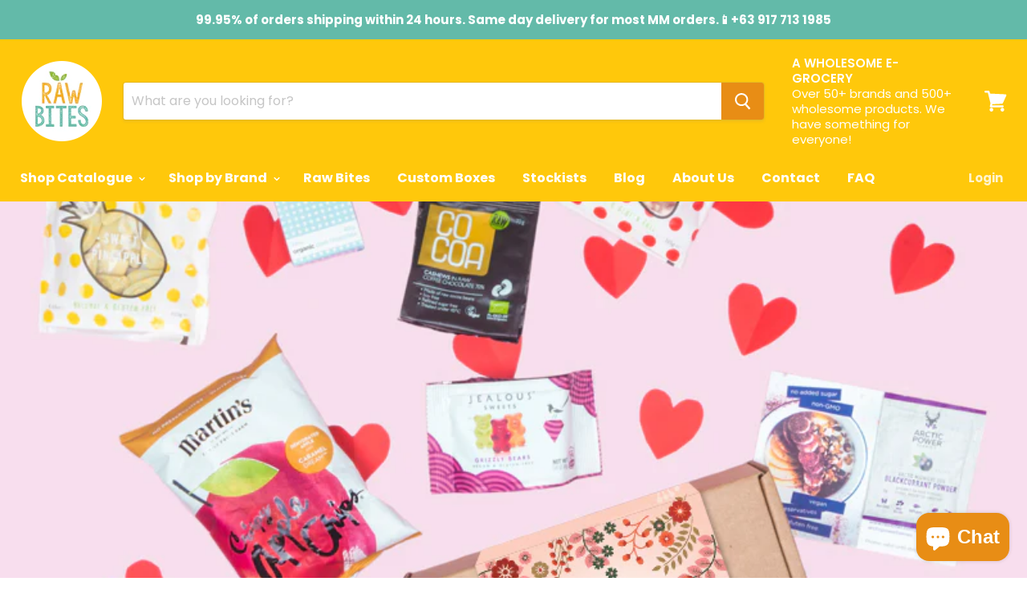

--- FILE ---
content_type: text/html; charset=utf-8
request_url: https://www.rawbites.com.ph/blogs/news/from-your-valentine-raw-bites
body_size: 21899
content:
<!doctype html>
<html class="no-js no-touch" lang="en">
  <head>
    <meta charset="utf-8">
    <meta http-equiv="x-ua-compatible" content="IE=edge">

    <title>From Your Valentine, Raw Bites — Raw Bites </title>

    
      <meta name="description" content="Valentine’s Day has been a tradition for over several centuries, but it was not always associated with love and romance. Ancient Roman tradition celebrated a pagan festival called Lupercalia that centered on the birth of their founders, Remus and Romulus. It was a day of fertility, since men and women were often paired">
    

    
  <link rel="shortcut icon" href="//www.rawbites.com.ph/cdn/shop/files/favicon-32x32_32x32.png?v=1614297320" type="image/png">


    
      <link rel="canonical" href="https://www.rawbites.com.ph/blogs/news/from-your-valentine-raw-bites" />
    

    <meta name="viewport" content="width=device-width">

    
    















<meta property="og:site_name" content="Raw Bites ">
<meta property="og:url" content="https://www.rawbites.com.ph/blogs/news/from-your-valentine-raw-bites">
<meta property="og:title" content="From Your Valentine, Raw Bites">
<meta property="og:type" content="article">
<meta property="og:description" content="Valentine’s Day has been a tradition for over several centuries, but it was not always associated with love and romance. Ancient Roman tradition celebrated a pagan festival called Lupercalia that centered on the birth of their founders, Remus and Romulus. It was a day of fertility, since men and women were often paired off on this day, which eventually ended in their marriages. The Catholic Church then Christianized the festival as St. Valentine’s Day, celebrating the life and work of the martyr that married young couples in secret during a time when marriages among the young adults were outlawed. February was soon associated with the month of romance and love while it’s 14th day is when couples all around celebrated their relationships with candies, chocolates, flowers, and other gifts.

Valentine’s Day is just around the corner and we’ve drummed up a very special treat for our subscribers this love month: a Valentines box from Raw Bites! We scoured through our stocks and partner brands to come up with a box filled with healthy sweets that will make your heart skip a beat -in a good way.
Something sweet for your sweetheart are bags of Candy Kittens in Wild Strawberry and Sweet Pineapple. These sweets are reminiscent of the special bags of candy we had when we were kids. What better way to spend Valentine’s then getting healthy candy alternatives? Jealous Sweets is also making an appearance in your Valentine’s box, in the Grizzly Bear and Tangy Worms flavors.
How can a February go by without any caramel treats? We’re throwing in Martin’s Apple Chips in Caramel Dream to hit the sweet tooth in caramel lovers among you.
Valentine’s Day is, of course, never complete without (you guessed it) chocolate! Doisy and Dam Maca Vanilla makes super healthy chocolate bars so we definitely had to include it in the box. Cocoa in Coffee Choc Mulberry and Cashew in Coffee Choc are also making a presence inside the Valentine’s box this year. And you know what, we’ve added an even better treat for you! If you get our Valentine’s Box, it will be available for Php995 on our site! You will be saving over 350 pesos compared to buying the items one by one. What a steal! Now go let your hearts be merry!">


  <meta property="article:published_time" content="2018-02-01 23:51:00 +0800">
  <meta property="article:author" content="Gail Go">

  
    <meta property="article.tag" content="Lifestyle">
  
    <meta property="article.tag" content="Nutrition">
  



    
    
    

    
    
    <meta
      property="og:image"
      content="https://www.rawbites.com.ph/cdn/shop/articles/raw-bites-feb2018-15_S_1200x1200.jpg?v=1517500313"
    />
    <meta
      property="og:image:secure_url"
      content="https://www.rawbites.com.ph/cdn/shop/articles/raw-bites-feb2018-15_S_1200x1200.jpg?v=1517500313"
    />
    <meta property="og:image:width" content="1200" />
    <meta property="og:image:height" content="1200" />
    <meta property="og:image:alt" content="From Your Valentine, Raw Bites" />
  
















<meta name="twitter:title" content="From Your Valentine, Raw Bites">
<meta name="twitter:description" content="Valentine’s Day has been a tradition for over several centuries, but it was not always associated with love and romance. Ancient Roman tradition celebrated a pagan festival called Lupercalia that centered on the birth of their founders, Remus and Romulus. It was a day of fertility, since men and women were often paired">


    
    
    
      
      
      <meta name="twitter:card" content="summary">
    
    
    <meta
      property="twitter:image"
      content="https://www.rawbites.com.ph/cdn/shop/articles/raw-bites-feb2018-15_S_1200x1200_crop_center.jpg?v=1517500313"
    />
    <meta property="twitter:image:width" content="1200" />
    <meta property="twitter:image:height" content="1200" />
    <meta property="twitter:image:alt" content="From Your Valentine, Raw Bites" />
  



    <script>window.performance && window.performance.mark && window.performance.mark('shopify.content_for_header.start');</script><meta name="google-site-verification" content="ZJnx7fgFd3RClhaEuqTukItD9ZUALMANWWdqCV-mzL0">
<meta name="google-site-verification" content="w9ehx1A1qw8JVsvCp6LRwROIcXcQQ3tJYA4m9FVXy24">
<meta id="shopify-digital-wallet" name="shopify-digital-wallet" content="/15972417/digital_wallets/dialog">
<meta name="shopify-checkout-api-token" content="6b4cc7485a1260d7bd930ab113917472">
<meta id="in-context-paypal-metadata" data-shop-id="15972417" data-venmo-supported="false" data-environment="production" data-locale="en_US" data-paypal-v4="true" data-currency="PHP">
<link rel="alternate" type="application/atom+xml" title="Feed" href="/blogs/news.atom" />
<script async="async" src="/checkouts/internal/preloads.js?locale=en-PH"></script>
<script id="shopify-features" type="application/json">{"accessToken":"6b4cc7485a1260d7bd930ab113917472","betas":["rich-media-storefront-analytics"],"domain":"www.rawbites.com.ph","predictiveSearch":true,"shopId":15972417,"locale":"en"}</script>
<script>var Shopify = Shopify || {};
Shopify.shop = "raw-bites.myshopify.com";
Shopify.locale = "en";
Shopify.currency = {"active":"PHP","rate":"1.0"};
Shopify.country = "PH";
Shopify.theme = {"name":"Empire","id":43389780045,"schema_name":"Empire","schema_version":"4.3.3","theme_store_id":838,"role":"main"};
Shopify.theme.handle = "null";
Shopify.theme.style = {"id":null,"handle":null};
Shopify.cdnHost = "www.rawbites.com.ph/cdn";
Shopify.routes = Shopify.routes || {};
Shopify.routes.root = "/";</script>
<script type="module">!function(o){(o.Shopify=o.Shopify||{}).modules=!0}(window);</script>
<script>!function(o){function n(){var o=[];function n(){o.push(Array.prototype.slice.apply(arguments))}return n.q=o,n}var t=o.Shopify=o.Shopify||{};t.loadFeatures=n(),t.autoloadFeatures=n()}(window);</script>
<script id="shop-js-analytics" type="application/json">{"pageType":"article"}</script>
<script defer="defer" async type="module" src="//www.rawbites.com.ph/cdn/shopifycloud/shop-js/modules/v2/client.init-shop-cart-sync_BdyHc3Nr.en.esm.js"></script>
<script defer="defer" async type="module" src="//www.rawbites.com.ph/cdn/shopifycloud/shop-js/modules/v2/chunk.common_Daul8nwZ.esm.js"></script>
<script type="module">
  await import("//www.rawbites.com.ph/cdn/shopifycloud/shop-js/modules/v2/client.init-shop-cart-sync_BdyHc3Nr.en.esm.js");
await import("//www.rawbites.com.ph/cdn/shopifycloud/shop-js/modules/v2/chunk.common_Daul8nwZ.esm.js");

  window.Shopify.SignInWithShop?.initShopCartSync?.({"fedCMEnabled":true,"windoidEnabled":true});

</script>
<script>(function() {
  var isLoaded = false;
  function asyncLoad() {
    if (isLoaded) return;
    isLoaded = true;
    var urls = ["https:\/\/cdn-bundler.nice-team.net\/app\/js\/bundler.js?shop=raw-bites.myshopify.com","https:\/\/omnisnippet1.com\/platforms\/shopify.js?source=scriptTag\u0026v=2025-05-15T12\u0026shop=raw-bites.myshopify.com"];
    for (var i = 0; i < urls.length; i++) {
      var s = document.createElement('script');
      s.type = 'text/javascript';
      s.async = true;
      s.src = urls[i];
      var x = document.getElementsByTagName('script')[0];
      x.parentNode.insertBefore(s, x);
    }
  };
  if(window.attachEvent) {
    window.attachEvent('onload', asyncLoad);
  } else {
    window.addEventListener('load', asyncLoad, false);
  }
})();</script>
<script id="__st">var __st={"a":15972417,"offset":28800,"reqid":"0c05d482-6b42-4541-b562-f43dca700851-1768983381","pageurl":"www.rawbites.com.ph\/blogs\/news\/from-your-valentine-raw-bites","s":"articles-1690271754","u":"375da571fc87","p":"article","rtyp":"article","rid":1690271754};</script>
<script>window.ShopifyPaypalV4VisibilityTracking = true;</script>
<script id="captcha-bootstrap">!function(){'use strict';const t='contact',e='account',n='new_comment',o=[[t,t],['blogs',n],['comments',n],[t,'customer']],c=[[e,'customer_login'],[e,'guest_login'],[e,'recover_customer_password'],[e,'create_customer']],r=t=>t.map((([t,e])=>`form[action*='/${t}']:not([data-nocaptcha='true']) input[name='form_type'][value='${e}']`)).join(','),a=t=>()=>t?[...document.querySelectorAll(t)].map((t=>t.form)):[];function s(){const t=[...o],e=r(t);return a(e)}const i='password',u='form_key',d=['recaptcha-v3-token','g-recaptcha-response','h-captcha-response',i],f=()=>{try{return window.sessionStorage}catch{return}},m='__shopify_v',_=t=>t.elements[u];function p(t,e,n=!1){try{const o=window.sessionStorage,c=JSON.parse(o.getItem(e)),{data:r}=function(t){const{data:e,action:n}=t;return t[m]||n?{data:e,action:n}:{data:t,action:n}}(c);for(const[e,n]of Object.entries(r))t.elements[e]&&(t.elements[e].value=n);n&&o.removeItem(e)}catch(o){console.error('form repopulation failed',{error:o})}}const l='form_type',E='cptcha';function T(t){t.dataset[E]=!0}const w=window,h=w.document,L='Shopify',v='ce_forms',y='captcha';let A=!1;((t,e)=>{const n=(g='f06e6c50-85a8-45c8-87d0-21a2b65856fe',I='https://cdn.shopify.com/shopifycloud/storefront-forms-hcaptcha/ce_storefront_forms_captcha_hcaptcha.v1.5.2.iife.js',D={infoText:'Protected by hCaptcha',privacyText:'Privacy',termsText:'Terms'},(t,e,n)=>{const o=w[L][v],c=o.bindForm;if(c)return c(t,g,e,D).then(n);var r;o.q.push([[t,g,e,D],n]),r=I,A||(h.body.append(Object.assign(h.createElement('script'),{id:'captcha-provider',async:!0,src:r})),A=!0)});var g,I,D;w[L]=w[L]||{},w[L][v]=w[L][v]||{},w[L][v].q=[],w[L][y]=w[L][y]||{},w[L][y].protect=function(t,e){n(t,void 0,e),T(t)},Object.freeze(w[L][y]),function(t,e,n,w,h,L){const[v,y,A,g]=function(t,e,n){const i=e?o:[],u=t?c:[],d=[...i,...u],f=r(d),m=r(i),_=r(d.filter((([t,e])=>n.includes(e))));return[a(f),a(m),a(_),s()]}(w,h,L),I=t=>{const e=t.target;return e instanceof HTMLFormElement?e:e&&e.form},D=t=>v().includes(t);t.addEventListener('submit',(t=>{const e=I(t);if(!e)return;const n=D(e)&&!e.dataset.hcaptchaBound&&!e.dataset.recaptchaBound,o=_(e),c=g().includes(e)&&(!o||!o.value);(n||c)&&t.preventDefault(),c&&!n&&(function(t){try{if(!f())return;!function(t){const e=f();if(!e)return;const n=_(t);if(!n)return;const o=n.value;o&&e.removeItem(o)}(t);const e=Array.from(Array(32),(()=>Math.random().toString(36)[2])).join('');!function(t,e){_(t)||t.append(Object.assign(document.createElement('input'),{type:'hidden',name:u})),t.elements[u].value=e}(t,e),function(t,e){const n=f();if(!n)return;const o=[...t.querySelectorAll(`input[type='${i}']`)].map((({name:t})=>t)),c=[...d,...o],r={};for(const[a,s]of new FormData(t).entries())c.includes(a)||(r[a]=s);n.setItem(e,JSON.stringify({[m]:1,action:t.action,data:r}))}(t,e)}catch(e){console.error('failed to persist form',e)}}(e),e.submit())}));const S=(t,e)=>{t&&!t.dataset[E]&&(n(t,e.some((e=>e===t))),T(t))};for(const o of['focusin','change'])t.addEventListener(o,(t=>{const e=I(t);D(e)&&S(e,y())}));const B=e.get('form_key'),M=e.get(l),P=B&&M;t.addEventListener('DOMContentLoaded',(()=>{const t=y();if(P)for(const e of t)e.elements[l].value===M&&p(e,B);[...new Set([...A(),...v().filter((t=>'true'===t.dataset.shopifyCaptcha))])].forEach((e=>S(e,t)))}))}(h,new URLSearchParams(w.location.search),n,t,e,['guest_login'])})(!0,!0)}();</script>
<script integrity="sha256-4kQ18oKyAcykRKYeNunJcIwy7WH5gtpwJnB7kiuLZ1E=" data-source-attribution="shopify.loadfeatures" defer="defer" src="//www.rawbites.com.ph/cdn/shopifycloud/storefront/assets/storefront/load_feature-a0a9edcb.js" crossorigin="anonymous"></script>
<script data-source-attribution="shopify.dynamic_checkout.dynamic.init">var Shopify=Shopify||{};Shopify.PaymentButton=Shopify.PaymentButton||{isStorefrontPortableWallets:!0,init:function(){window.Shopify.PaymentButton.init=function(){};var t=document.createElement("script");t.src="https://www.rawbites.com.ph/cdn/shopifycloud/portable-wallets/latest/portable-wallets.en.js",t.type="module",document.head.appendChild(t)}};
</script>
<script data-source-attribution="shopify.dynamic_checkout.buyer_consent">
  function portableWalletsHideBuyerConsent(e){var t=document.getElementById("shopify-buyer-consent"),n=document.getElementById("shopify-subscription-policy-button");t&&n&&(t.classList.add("hidden"),t.setAttribute("aria-hidden","true"),n.removeEventListener("click",e))}function portableWalletsShowBuyerConsent(e){var t=document.getElementById("shopify-buyer-consent"),n=document.getElementById("shopify-subscription-policy-button");t&&n&&(t.classList.remove("hidden"),t.removeAttribute("aria-hidden"),n.addEventListener("click",e))}window.Shopify?.PaymentButton&&(window.Shopify.PaymentButton.hideBuyerConsent=portableWalletsHideBuyerConsent,window.Shopify.PaymentButton.showBuyerConsent=portableWalletsShowBuyerConsent);
</script>
<script data-source-attribution="shopify.dynamic_checkout.cart.bootstrap">document.addEventListener("DOMContentLoaded",(function(){function t(){return document.querySelector("shopify-accelerated-checkout-cart, shopify-accelerated-checkout")}if(t())Shopify.PaymentButton.init();else{new MutationObserver((function(e,n){t()&&(Shopify.PaymentButton.init(),n.disconnect())})).observe(document.body,{childList:!0,subtree:!0})}}));
</script>
<link id="shopify-accelerated-checkout-styles" rel="stylesheet" media="screen" href="https://www.rawbites.com.ph/cdn/shopifycloud/portable-wallets/latest/accelerated-checkout-backwards-compat.css" crossorigin="anonymous">
<style id="shopify-accelerated-checkout-cart">
        #shopify-buyer-consent {
  margin-top: 1em;
  display: inline-block;
  width: 100%;
}

#shopify-buyer-consent.hidden {
  display: none;
}

#shopify-subscription-policy-button {
  background: none;
  border: none;
  padding: 0;
  text-decoration: underline;
  font-size: inherit;
  cursor: pointer;
}

#shopify-subscription-policy-button::before {
  box-shadow: none;
}

      </style>

<script>window.performance && window.performance.mark && window.performance.mark('shopify.content_for_header.end');</script>

    <script>
      document.documentElement.className=document.documentElement.className.replace(/\bno-js\b/,'js');
      if(window.Shopify&&window.Shopify.designMode)document.documentElement.className+=' in-theme-editor';
      if(('ontouchstart' in window)||window.DocumentTouch&&document instanceof DocumentTouch)document.documentElement.className=document.documentElement.className.replace(/\bno-touch\b/,'has-touch');
    </script>

    <link href="//www.rawbites.com.ph/cdn/shop/t/16/assets/theme.scss.css?v=11988351289052468061759259232" rel="stylesheet" type="text/css" media="all" />
    
  <script src="https://cdn.shopify.com/extensions/e8878072-2f6b-4e89-8082-94b04320908d/inbox-1254/assets/inbox-chat-loader.js" type="text/javascript" defer="defer"></script>
<link href="https://monorail-edge.shopifysvc.com" rel="dns-prefetch">
<script>(function(){if ("sendBeacon" in navigator && "performance" in window) {try {var session_token_from_headers = performance.getEntriesByType('navigation')[0].serverTiming.find(x => x.name == '_s').description;} catch {var session_token_from_headers = undefined;}var session_cookie_matches = document.cookie.match(/_shopify_s=([^;]*)/);var session_token_from_cookie = session_cookie_matches && session_cookie_matches.length === 2 ? session_cookie_matches[1] : "";var session_token = session_token_from_headers || session_token_from_cookie || "";function handle_abandonment_event(e) {var entries = performance.getEntries().filter(function(entry) {return /monorail-edge.shopifysvc.com/.test(entry.name);});if (!window.abandonment_tracked && entries.length === 0) {window.abandonment_tracked = true;var currentMs = Date.now();var navigation_start = performance.timing.navigationStart;var payload = {shop_id: 15972417,url: window.location.href,navigation_start,duration: currentMs - navigation_start,session_token,page_type: "article"};window.navigator.sendBeacon("https://monorail-edge.shopifysvc.com/v1/produce", JSON.stringify({schema_id: "online_store_buyer_site_abandonment/1.1",payload: payload,metadata: {event_created_at_ms: currentMs,event_sent_at_ms: currentMs}}));}}window.addEventListener('pagehide', handle_abandonment_event);}}());</script>
<script id="web-pixels-manager-setup">(function e(e,d,r,n,o){if(void 0===o&&(o={}),!Boolean(null===(a=null===(i=window.Shopify)||void 0===i?void 0:i.analytics)||void 0===a?void 0:a.replayQueue)){var i,a;window.Shopify=window.Shopify||{};var t=window.Shopify;t.analytics=t.analytics||{};var s=t.analytics;s.replayQueue=[],s.publish=function(e,d,r){return s.replayQueue.push([e,d,r]),!0};try{self.performance.mark("wpm:start")}catch(e){}var l=function(){var e={modern:/Edge?\/(1{2}[4-9]|1[2-9]\d|[2-9]\d{2}|\d{4,})\.\d+(\.\d+|)|Firefox\/(1{2}[4-9]|1[2-9]\d|[2-9]\d{2}|\d{4,})\.\d+(\.\d+|)|Chrom(ium|e)\/(9{2}|\d{3,})\.\d+(\.\d+|)|(Maci|X1{2}).+ Version\/(15\.\d+|(1[6-9]|[2-9]\d|\d{3,})\.\d+)([,.]\d+|)( \(\w+\)|)( Mobile\/\w+|) Safari\/|Chrome.+OPR\/(9{2}|\d{3,})\.\d+\.\d+|(CPU[ +]OS|iPhone[ +]OS|CPU[ +]iPhone|CPU IPhone OS|CPU iPad OS)[ +]+(15[._]\d+|(1[6-9]|[2-9]\d|\d{3,})[._]\d+)([._]\d+|)|Android:?[ /-](13[3-9]|1[4-9]\d|[2-9]\d{2}|\d{4,})(\.\d+|)(\.\d+|)|Android.+Firefox\/(13[5-9]|1[4-9]\d|[2-9]\d{2}|\d{4,})\.\d+(\.\d+|)|Android.+Chrom(ium|e)\/(13[3-9]|1[4-9]\d|[2-9]\d{2}|\d{4,})\.\d+(\.\d+|)|SamsungBrowser\/([2-9]\d|\d{3,})\.\d+/,legacy:/Edge?\/(1[6-9]|[2-9]\d|\d{3,})\.\d+(\.\d+|)|Firefox\/(5[4-9]|[6-9]\d|\d{3,})\.\d+(\.\d+|)|Chrom(ium|e)\/(5[1-9]|[6-9]\d|\d{3,})\.\d+(\.\d+|)([\d.]+$|.*Safari\/(?![\d.]+ Edge\/[\d.]+$))|(Maci|X1{2}).+ Version\/(10\.\d+|(1[1-9]|[2-9]\d|\d{3,})\.\d+)([,.]\d+|)( \(\w+\)|)( Mobile\/\w+|) Safari\/|Chrome.+OPR\/(3[89]|[4-9]\d|\d{3,})\.\d+\.\d+|(CPU[ +]OS|iPhone[ +]OS|CPU[ +]iPhone|CPU IPhone OS|CPU iPad OS)[ +]+(10[._]\d+|(1[1-9]|[2-9]\d|\d{3,})[._]\d+)([._]\d+|)|Android:?[ /-](13[3-9]|1[4-9]\d|[2-9]\d{2}|\d{4,})(\.\d+|)(\.\d+|)|Mobile Safari.+OPR\/([89]\d|\d{3,})\.\d+\.\d+|Android.+Firefox\/(13[5-9]|1[4-9]\d|[2-9]\d{2}|\d{4,})\.\d+(\.\d+|)|Android.+Chrom(ium|e)\/(13[3-9]|1[4-9]\d|[2-9]\d{2}|\d{4,})\.\d+(\.\d+|)|Android.+(UC? ?Browser|UCWEB|U3)[ /]?(15\.([5-9]|\d{2,})|(1[6-9]|[2-9]\d|\d{3,})\.\d+)\.\d+|SamsungBrowser\/(5\.\d+|([6-9]|\d{2,})\.\d+)|Android.+MQ{2}Browser\/(14(\.(9|\d{2,})|)|(1[5-9]|[2-9]\d|\d{3,})(\.\d+|))(\.\d+|)|K[Aa][Ii]OS\/(3\.\d+|([4-9]|\d{2,})\.\d+)(\.\d+|)/},d=e.modern,r=e.legacy,n=navigator.userAgent;return n.match(d)?"modern":n.match(r)?"legacy":"unknown"}(),u="modern"===l?"modern":"legacy",c=(null!=n?n:{modern:"",legacy:""})[u],f=function(e){return[e.baseUrl,"/wpm","/b",e.hashVersion,"modern"===e.buildTarget?"m":"l",".js"].join("")}({baseUrl:d,hashVersion:r,buildTarget:u}),m=function(e){var d=e.version,r=e.bundleTarget,n=e.surface,o=e.pageUrl,i=e.monorailEndpoint;return{emit:function(e){var a=e.status,t=e.errorMsg,s=(new Date).getTime(),l=JSON.stringify({metadata:{event_sent_at_ms:s},events:[{schema_id:"web_pixels_manager_load/3.1",payload:{version:d,bundle_target:r,page_url:o,status:a,surface:n,error_msg:t},metadata:{event_created_at_ms:s}}]});if(!i)return console&&console.warn&&console.warn("[Web Pixels Manager] No Monorail endpoint provided, skipping logging."),!1;try{return self.navigator.sendBeacon.bind(self.navigator)(i,l)}catch(e){}var u=new XMLHttpRequest;try{return u.open("POST",i,!0),u.setRequestHeader("Content-Type","text/plain"),u.send(l),!0}catch(e){return console&&console.warn&&console.warn("[Web Pixels Manager] Got an unhandled error while logging to Monorail."),!1}}}}({version:r,bundleTarget:l,surface:e.surface,pageUrl:self.location.href,monorailEndpoint:e.monorailEndpoint});try{o.browserTarget=l,function(e){var d=e.src,r=e.async,n=void 0===r||r,o=e.onload,i=e.onerror,a=e.sri,t=e.scriptDataAttributes,s=void 0===t?{}:t,l=document.createElement("script"),u=document.querySelector("head"),c=document.querySelector("body");if(l.async=n,l.src=d,a&&(l.integrity=a,l.crossOrigin="anonymous"),s)for(var f in s)if(Object.prototype.hasOwnProperty.call(s,f))try{l.dataset[f]=s[f]}catch(e){}if(o&&l.addEventListener("load",o),i&&l.addEventListener("error",i),u)u.appendChild(l);else{if(!c)throw new Error("Did not find a head or body element to append the script");c.appendChild(l)}}({src:f,async:!0,onload:function(){if(!function(){var e,d;return Boolean(null===(d=null===(e=window.Shopify)||void 0===e?void 0:e.analytics)||void 0===d?void 0:d.initialized)}()){var d=window.webPixelsManager.init(e)||void 0;if(d){var r=window.Shopify.analytics;r.replayQueue.forEach((function(e){var r=e[0],n=e[1],o=e[2];d.publishCustomEvent(r,n,o)})),r.replayQueue=[],r.publish=d.publishCustomEvent,r.visitor=d.visitor,r.initialized=!0}}},onerror:function(){return m.emit({status:"failed",errorMsg:"".concat(f," has failed to load")})},sri:function(e){var d=/^sha384-[A-Za-z0-9+/=]+$/;return"string"==typeof e&&d.test(e)}(c)?c:"",scriptDataAttributes:o}),m.emit({status:"loading"})}catch(e){m.emit({status:"failed",errorMsg:(null==e?void 0:e.message)||"Unknown error"})}}})({shopId: 15972417,storefrontBaseUrl: "https://www.rawbites.com.ph",extensionsBaseUrl: "https://extensions.shopifycdn.com/cdn/shopifycloud/web-pixels-manager",monorailEndpoint: "https://monorail-edge.shopifysvc.com/unstable/produce_batch",surface: "storefront-renderer",enabledBetaFlags: ["2dca8a86"],webPixelsConfigList: [{"id":"1885176052","configuration":"{\"serverEndpoint\":\"https:\/\/s.promify.ai\/api\/promify-pixel\",\"enableGoogleAds\":\"true\",\"enableMetaAds\":\"true\",\"testMode\":\"false\"}","eventPayloadVersion":"v1","runtimeContext":"STRICT","scriptVersion":"ead9877b1e4ff1d5b0e81b81bd303818","type":"APP","apiClientId":273176920065,"privacyPurposes":["ANALYTICS","MARKETING","SALE_OF_DATA"],"dataSharingAdjustments":{"protectedCustomerApprovalScopes":["read_customer_personal_data"]}},{"id":"507347188","configuration":"{\"config\":\"{\\\"pixel_id\\\":\\\"G-LEFK13W897\\\",\\\"target_country\\\":\\\"PH\\\",\\\"gtag_events\\\":[{\\\"type\\\":\\\"begin_checkout\\\",\\\"action_label\\\":[\\\"G-LEFK13W897\\\",\\\"AW-745042136\\\/PB4QCM2OiaMBENjhoeMC\\\"]},{\\\"type\\\":\\\"search\\\",\\\"action_label\\\":[\\\"G-LEFK13W897\\\",\\\"AW-745042136\\\/Bp7ACNCOiaMBENjhoeMC\\\"]},{\\\"type\\\":\\\"view_item\\\",\\\"action_label\\\":[\\\"G-LEFK13W897\\\",\\\"AW-745042136\\\/_eo2CMeOiaMBENjhoeMC\\\",\\\"MC-3CWWL2H0NX\\\"]},{\\\"type\\\":\\\"purchase\\\",\\\"action_label\\\":[\\\"G-LEFK13W897\\\",\\\"AW-745042136\\\/KaqkCMSOiaMBENjhoeMC\\\",\\\"MC-3CWWL2H0NX\\\"]},{\\\"type\\\":\\\"page_view\\\",\\\"action_label\\\":[\\\"G-LEFK13W897\\\",\\\"AW-745042136\\\/EHH-CMGOiaMBENjhoeMC\\\",\\\"MC-3CWWL2H0NX\\\"]},{\\\"type\\\":\\\"add_payment_info\\\",\\\"action_label\\\":[\\\"G-LEFK13W897\\\",\\\"AW-745042136\\\/BYITCNOOiaMBENjhoeMC\\\"]},{\\\"type\\\":\\\"add_to_cart\\\",\\\"action_label\\\":[\\\"G-LEFK13W897\\\",\\\"AW-745042136\\\/MLUxCMqOiaMBENjhoeMC\\\"]}],\\\"enable_monitoring_mode\\\":false}\"}","eventPayloadVersion":"v1","runtimeContext":"OPEN","scriptVersion":"b2a88bafab3e21179ed38636efcd8a93","type":"APP","apiClientId":1780363,"privacyPurposes":[],"dataSharingAdjustments":{"protectedCustomerApprovalScopes":["read_customer_address","read_customer_email","read_customer_name","read_customer_personal_data","read_customer_phone"]}},{"id":"401277172","configuration":"{\"pixelCode\":\"CK2DRLBC77UBRRAKUKH0\"}","eventPayloadVersion":"v1","runtimeContext":"STRICT","scriptVersion":"22e92c2ad45662f435e4801458fb78cc","type":"APP","apiClientId":4383523,"privacyPurposes":["ANALYTICS","MARKETING","SALE_OF_DATA"],"dataSharingAdjustments":{"protectedCustomerApprovalScopes":["read_customer_address","read_customer_email","read_customer_name","read_customer_personal_data","read_customer_phone"]}},{"id":"207978740","configuration":"{\"pixel_id\":\"119364361954364\",\"pixel_type\":\"facebook_pixel\",\"metaapp_system_user_token\":\"-\"}","eventPayloadVersion":"v1","runtimeContext":"OPEN","scriptVersion":"ca16bc87fe92b6042fbaa3acc2fbdaa6","type":"APP","apiClientId":2329312,"privacyPurposes":["ANALYTICS","MARKETING","SALE_OF_DATA"],"dataSharingAdjustments":{"protectedCustomerApprovalScopes":["read_customer_address","read_customer_email","read_customer_name","read_customer_personal_data","read_customer_phone"]}},{"id":"155222260","configuration":"{\"apiURL\":\"https:\/\/api.omnisend.com\",\"appURL\":\"https:\/\/app.omnisend.com\",\"brandID\":\"5cca88898653ed3e50c93971\",\"trackingURL\":\"https:\/\/wt.omnisendlink.com\"}","eventPayloadVersion":"v1","runtimeContext":"STRICT","scriptVersion":"aa9feb15e63a302383aa48b053211bbb","type":"APP","apiClientId":186001,"privacyPurposes":["ANALYTICS","MARKETING","SALE_OF_DATA"],"dataSharingAdjustments":{"protectedCustomerApprovalScopes":["read_customer_address","read_customer_email","read_customer_name","read_customer_personal_data","read_customer_phone"]}},{"id":"shopify-app-pixel","configuration":"{}","eventPayloadVersion":"v1","runtimeContext":"STRICT","scriptVersion":"0450","apiClientId":"shopify-pixel","type":"APP","privacyPurposes":["ANALYTICS","MARKETING"]},{"id":"shopify-custom-pixel","eventPayloadVersion":"v1","runtimeContext":"LAX","scriptVersion":"0450","apiClientId":"shopify-pixel","type":"CUSTOM","privacyPurposes":["ANALYTICS","MARKETING"]}],isMerchantRequest: false,initData: {"shop":{"name":"Raw Bites ","paymentSettings":{"currencyCode":"PHP"},"myshopifyDomain":"raw-bites.myshopify.com","countryCode":"PH","storefrontUrl":"https:\/\/www.rawbites.com.ph"},"customer":null,"cart":null,"checkout":null,"productVariants":[],"purchasingCompany":null},},"https://www.rawbites.com.ph/cdn","fcfee988w5aeb613cpc8e4bc33m6693e112",{"modern":"","legacy":""},{"shopId":"15972417","storefrontBaseUrl":"https:\/\/www.rawbites.com.ph","extensionBaseUrl":"https:\/\/extensions.shopifycdn.com\/cdn\/shopifycloud\/web-pixels-manager","surface":"storefront-renderer","enabledBetaFlags":"[\"2dca8a86\"]","isMerchantRequest":"false","hashVersion":"fcfee988w5aeb613cpc8e4bc33m6693e112","publish":"custom","events":"[[\"page_viewed\",{}]]"});</script><script>
  window.ShopifyAnalytics = window.ShopifyAnalytics || {};
  window.ShopifyAnalytics.meta = window.ShopifyAnalytics.meta || {};
  window.ShopifyAnalytics.meta.currency = 'PHP';
  var meta = {"page":{"pageType":"article","resourceType":"article","resourceId":1690271754,"requestId":"0c05d482-6b42-4541-b562-f43dca700851-1768983381"}};
  for (var attr in meta) {
    window.ShopifyAnalytics.meta[attr] = meta[attr];
  }
</script>
<script class="analytics">
  (function () {
    var customDocumentWrite = function(content) {
      var jquery = null;

      if (window.jQuery) {
        jquery = window.jQuery;
      } else if (window.Checkout && window.Checkout.$) {
        jquery = window.Checkout.$;
      }

      if (jquery) {
        jquery('body').append(content);
      }
    };

    var hasLoggedConversion = function(token) {
      if (token) {
        return document.cookie.indexOf('loggedConversion=' + token) !== -1;
      }
      return false;
    }

    var setCookieIfConversion = function(token) {
      if (token) {
        var twoMonthsFromNow = new Date(Date.now());
        twoMonthsFromNow.setMonth(twoMonthsFromNow.getMonth() + 2);

        document.cookie = 'loggedConversion=' + token + '; expires=' + twoMonthsFromNow;
      }
    }

    var trekkie = window.ShopifyAnalytics.lib = window.trekkie = window.trekkie || [];
    if (trekkie.integrations) {
      return;
    }
    trekkie.methods = [
      'identify',
      'page',
      'ready',
      'track',
      'trackForm',
      'trackLink'
    ];
    trekkie.factory = function(method) {
      return function() {
        var args = Array.prototype.slice.call(arguments);
        args.unshift(method);
        trekkie.push(args);
        return trekkie;
      };
    };
    for (var i = 0; i < trekkie.methods.length; i++) {
      var key = trekkie.methods[i];
      trekkie[key] = trekkie.factory(key);
    }
    trekkie.load = function(config) {
      trekkie.config = config || {};
      trekkie.config.initialDocumentCookie = document.cookie;
      var first = document.getElementsByTagName('script')[0];
      var script = document.createElement('script');
      script.type = 'text/javascript';
      script.onerror = function(e) {
        var scriptFallback = document.createElement('script');
        scriptFallback.type = 'text/javascript';
        scriptFallback.onerror = function(error) {
                var Monorail = {
      produce: function produce(monorailDomain, schemaId, payload) {
        var currentMs = new Date().getTime();
        var event = {
          schema_id: schemaId,
          payload: payload,
          metadata: {
            event_created_at_ms: currentMs,
            event_sent_at_ms: currentMs
          }
        };
        return Monorail.sendRequest("https://" + monorailDomain + "/v1/produce", JSON.stringify(event));
      },
      sendRequest: function sendRequest(endpointUrl, payload) {
        // Try the sendBeacon API
        if (window && window.navigator && typeof window.navigator.sendBeacon === 'function' && typeof window.Blob === 'function' && !Monorail.isIos12()) {
          var blobData = new window.Blob([payload], {
            type: 'text/plain'
          });

          if (window.navigator.sendBeacon(endpointUrl, blobData)) {
            return true;
          } // sendBeacon was not successful

        } // XHR beacon

        var xhr = new XMLHttpRequest();

        try {
          xhr.open('POST', endpointUrl);
          xhr.setRequestHeader('Content-Type', 'text/plain');
          xhr.send(payload);
        } catch (e) {
          console.log(e);
        }

        return false;
      },
      isIos12: function isIos12() {
        return window.navigator.userAgent.lastIndexOf('iPhone; CPU iPhone OS 12_') !== -1 || window.navigator.userAgent.lastIndexOf('iPad; CPU OS 12_') !== -1;
      }
    };
    Monorail.produce('monorail-edge.shopifysvc.com',
      'trekkie_storefront_load_errors/1.1',
      {shop_id: 15972417,
      theme_id: 43389780045,
      app_name: "storefront",
      context_url: window.location.href,
      source_url: "//www.rawbites.com.ph/cdn/s/trekkie.storefront.cd680fe47e6c39ca5d5df5f0a32d569bc48c0f27.min.js"});

        };
        scriptFallback.async = true;
        scriptFallback.src = '//www.rawbites.com.ph/cdn/s/trekkie.storefront.cd680fe47e6c39ca5d5df5f0a32d569bc48c0f27.min.js';
        first.parentNode.insertBefore(scriptFallback, first);
      };
      script.async = true;
      script.src = '//www.rawbites.com.ph/cdn/s/trekkie.storefront.cd680fe47e6c39ca5d5df5f0a32d569bc48c0f27.min.js';
      first.parentNode.insertBefore(script, first);
    };
    trekkie.load(
      {"Trekkie":{"appName":"storefront","development":false,"defaultAttributes":{"shopId":15972417,"isMerchantRequest":null,"themeId":43389780045,"themeCityHash":"865874828131941056","contentLanguage":"en","currency":"PHP","eventMetadataId":"40f10b98-8a87-455f-8f9b-18be6b9c51b4"},"isServerSideCookieWritingEnabled":true,"monorailRegion":"shop_domain","enabledBetaFlags":["65f19447"]},"Session Attribution":{},"S2S":{"facebookCapiEnabled":true,"source":"trekkie-storefront-renderer","apiClientId":580111}}
    );

    var loaded = false;
    trekkie.ready(function() {
      if (loaded) return;
      loaded = true;

      window.ShopifyAnalytics.lib = window.trekkie;

      var originalDocumentWrite = document.write;
      document.write = customDocumentWrite;
      try { window.ShopifyAnalytics.merchantGoogleAnalytics.call(this); } catch(error) {};
      document.write = originalDocumentWrite;

      window.ShopifyAnalytics.lib.page(null,{"pageType":"article","resourceType":"article","resourceId":1690271754,"requestId":"0c05d482-6b42-4541-b562-f43dca700851-1768983381","shopifyEmitted":true});

      var match = window.location.pathname.match(/checkouts\/(.+)\/(thank_you|post_purchase)/)
      var token = match? match[1]: undefined;
      if (!hasLoggedConversion(token)) {
        setCookieIfConversion(token);
        
      }
    });


        var eventsListenerScript = document.createElement('script');
        eventsListenerScript.async = true;
        eventsListenerScript.src = "//www.rawbites.com.ph/cdn/shopifycloud/storefront/assets/shop_events_listener-3da45d37.js";
        document.getElementsByTagName('head')[0].appendChild(eventsListenerScript);

})();</script>
  <script>
  if (!window.ga || (window.ga && typeof window.ga !== 'function')) {
    window.ga = function ga() {
      (window.ga.q = window.ga.q || []).push(arguments);
      if (window.Shopify && window.Shopify.analytics && typeof window.Shopify.analytics.publish === 'function') {
        window.Shopify.analytics.publish("ga_stub_called", {}, {sendTo: "google_osp_migration"});
      }
      console.error("Shopify's Google Analytics stub called with:", Array.from(arguments), "\nSee https://help.shopify.com/manual/promoting-marketing/pixels/pixel-migration#google for more information.");
    };
    if (window.Shopify && window.Shopify.analytics && typeof window.Shopify.analytics.publish === 'function') {
      window.Shopify.analytics.publish("ga_stub_initialized", {}, {sendTo: "google_osp_migration"});
    }
  }
</script>
<script
  defer
  src="https://www.rawbites.com.ph/cdn/shopifycloud/perf-kit/shopify-perf-kit-3.0.4.min.js"
  data-application="storefront-renderer"
  data-shop-id="15972417"
  data-render-region="gcp-us-central1"
  data-page-type="article"
  data-theme-instance-id="43389780045"
  data-theme-name="Empire"
  data-theme-version="4.3.3"
  data-monorail-region="shop_domain"
  data-resource-timing-sampling-rate="10"
  data-shs="true"
  data-shs-beacon="true"
  data-shs-export-with-fetch="true"
  data-shs-logs-sample-rate="1"
  data-shs-beacon-endpoint="https://www.rawbites.com.ph/api/collect"
></script>
</head>

  <body>
    <div id="shopify-section-static-header" class="shopify-section site-header-wrapper"><script
  type="application/json"
  data-section-id="static-header"
  data-section-type="static-header"
  data-section-data>
  {
    "settings": {
      "sticky_header": true,
      "live_search": {
        "enable": true,
        "enable_images": true,
        "enable_content": false,
        "money_format": "{{amount}}",
        "context": {
          "view_all_results": "View all results",
          "view_all_products": "View all products",
          "content_results": {
            "title": "Pages \u0026amp; Posts",
            "no_results": "No results."
          },
          "no_results_products": {
            "title": "No products for “*terms*”.",
            "message": "Sorry, we couldn’t find any matches."
          }
        }
      }
    },
    "currency": {
      "enable": false,
      "shop_currency": "PHP",
      "default_currency": "PHP",
      "display_format": "money_format",
      "money_format": "{{amount}}",
      "money_format_no_currency": "{{amount}}",
      "money_format_currency": "{{amount}} PHP"
    }
  }
</script>

<style>
  .announcement-bar {
    color: #ffffff;
    background: #63baa9;
  }
</style>









  

      <div
        class="
          announcement-bar
          
        "
      >

      
        <div class="announcement-bar-text">
          99.95% of orders shipping within 24 hours. Same day delivery for most MM orders.📱+63 917 713 1985
        </div>
      

      <div class="announcement-bar-text-mobile">
        
          99.95% of orders shipping within 24 hours. Same day delivery for most MM orders.📱+63 917 713 1985
        
      </div>

      
        <a
          class="
            announcement-bar--link
            
          "
          href="/blogs/news/unlock-exclusive-savings-get-10-off-on-all-items-at-raw-bites"
        > </a>
      
    </div>

  


<section
  class="site-header"
  data-site-header-main
  data-site-header-sticky>
  <div class="site-header-menu-toggle">
    <a class="site-header-menu-toggle--button" href="#" data-menu-toggle>
      <span class="toggle-icon--bar toggle-icon--bar-top"></span>
      <span class="toggle-icon--bar toggle-icon--bar-middle"></span>
      <span class="toggle-icon--bar toggle-icon--bar-bottom"></span>
      <span class="show-for-sr">Menu</span>
    </a>
  </div>

  <div
    class="
      site-header-main
      
        small-promo-enabled
      
    "
  >
    <div class="site-header-logo">
      <a
        class="site-logo"
        href="/">
        
          
          
          
          
          

          

          

  

  <img
    src="//www.rawbites.com.ph/cdn/shop/files/Web_Logo_100x100_104x100.png?v=1614297795"
    alt=""

    
      data-rimg
      srcset="//www.rawbites.com.ph/cdn/shop/files/Web_Logo_100x100_104x100.png?v=1614297795 1x"
    

    class="site-logo-image"
    style="
            max-width: 150px;
            max-height: 100px;
          "
    
  >




        
      </a>
    </div>

    



<div class="live-search" data-live-search>
  <form
    class="live-search-form form-fields-inline"
    action="/search"
    method="get"
    data-live-search-form>
    <input type="hidden" name="type" value="product">
    <div class="form-field no-label">
      <input
        class="form-field-input live-search-form-field"
        type="text"
        name="q"
        aria-label="Search"
        placeholder="What are you looking for?"
        
        autocomplete="off"
        data-live-search-input>
      <button
        class="live-search-takeover-cancel"
        type="button"
        data-live-search-takeover-cancel>
        Cancel
      </button>

      <button
        class="live-search-button button-primary"
        type="button"
        aria-label="Search"
        data-live-search-submit
      >
        <span class="search-icon search-icon--inactive">
          <svg
  aria-hidden="true"
  focusable="false"
  role="presentation"
  xmlns="http://www.w3.org/2000/svg"
  width="20"
  height="21"
  viewBox="0 0 20 21"
>
  <path fill="currentColor" fill-rule="evenodd" d="M12.514 14.906a8.264 8.264 0 0 1-4.322 1.21C3.668 16.116 0 12.513 0 8.07 0 3.626 3.668.023 8.192.023c4.525 0 8.193 3.603 8.193 8.047 0 2.033-.769 3.89-2.035 5.307l4.999 5.552-1.775 1.597-5.06-5.62zm-4.322-.843c3.37 0 6.102-2.684 6.102-5.993 0-3.31-2.732-5.994-6.102-5.994S2.09 4.76 2.09 8.07c0 3.31 2.732 5.993 6.102 5.993z"/>
</svg>
        </span>
        <span class="search-icon search-icon--active">
          <svg
  aria-hidden="true"
  focusable="false"
  role="presentation"
  width="26"
  height="26"
  viewBox="0 0 26 26"
  xmlns="http://www.w3.org/2000/svg"
>
  <g fill-rule="nonzero" fill="currentColor">
    <path d="M13 26C5.82 26 0 20.18 0 13S5.82 0 13 0s13 5.82 13 13-5.82 13-13 13zm0-3.852a9.148 9.148 0 1 0 0-18.296 9.148 9.148 0 0 0 0 18.296z" opacity=".29"/><path d="M13 26c7.18 0 13-5.82 13-13a1.926 1.926 0 0 0-3.852 0A9.148 9.148 0 0 1 13 22.148 1.926 1.926 0 0 0 13 26z"/>
  </g>
</svg>
        </span>
      </button>
    </div>

    <div class="search-flydown" data-live-search-flydown>
      <div class="search-flydown--placeholder" data-live-search-placeholder>
        <div class="search-flydown--product-items">
          
            <a class="search-flydown--product search-flydown--product" href="#">
              
                <div class="search-flydown--product-image">
                  <svg class="placeholder--image placeholder--content-image" xmlns="http://www.w3.org/2000/svg" viewBox="0 0 525.5 525.5"><path d="M324.5 212.7H203c-1.6 0-2.8 1.3-2.8 2.8V308c0 1.6 1.3 2.8 2.8 2.8h121.6c1.6 0 2.8-1.3 2.8-2.8v-92.5c0-1.6-1.3-2.8-2.9-2.8zm1.1 95.3c0 .6-.5 1.1-1.1 1.1H203c-.6 0-1.1-.5-1.1-1.1v-92.5c0-.6.5-1.1 1.1-1.1h121.6c.6 0 1.1.5 1.1 1.1V308z"/><path d="M210.4 299.5H240v.1s.1 0 .2-.1h75.2v-76.2h-105v76.2zm1.8-7.2l20-20c1.6-1.6 3.8-2.5 6.1-2.5s4.5.9 6.1 2.5l1.5 1.5 16.8 16.8c-12.9 3.3-20.7 6.3-22.8 7.2h-27.7v-5.5zm101.5-10.1c-20.1 1.7-36.7 4.8-49.1 7.9l-16.9-16.9 26.3-26.3c1.6-1.6 3.8-2.5 6.1-2.5s4.5.9 6.1 2.5l27.5 27.5v7.8zm-68.9 15.5c9.7-3.5 33.9-10.9 68.9-13.8v13.8h-68.9zm68.9-72.7v46.8l-26.2-26.2c-1.9-1.9-4.5-3-7.3-3s-5.4 1.1-7.3 3l-26.3 26.3-.9-.9c-1.9-1.9-4.5-3-7.3-3s-5.4 1.1-7.3 3l-18.8 18.8V225h101.4z"/><path d="M232.8 254c4.6 0 8.3-3.7 8.3-8.3s-3.7-8.3-8.3-8.3-8.3 3.7-8.3 8.3 3.7 8.3 8.3 8.3zm0-14.9c3.6 0 6.6 2.9 6.6 6.6s-2.9 6.6-6.6 6.6-6.6-2.9-6.6-6.6 3-6.6 6.6-6.6z"/></svg>
                </div>
              

              <div class="search-flydown--product-text">
                <span class="search-flydown--product-title placeholder--content-text"></span>
                <span class="search-flydown--product-price placeholder--content-text"></span>
              </div>
            </a>
          
            <a class="search-flydown--product search-flydown--product" href="#">
              
                <div class="search-flydown--product-image">
                  <svg class="placeholder--image placeholder--content-image" xmlns="http://www.w3.org/2000/svg" viewBox="0 0 525.5 525.5"><path d="M324.5 212.7H203c-1.6 0-2.8 1.3-2.8 2.8V308c0 1.6 1.3 2.8 2.8 2.8h121.6c1.6 0 2.8-1.3 2.8-2.8v-92.5c0-1.6-1.3-2.8-2.9-2.8zm1.1 95.3c0 .6-.5 1.1-1.1 1.1H203c-.6 0-1.1-.5-1.1-1.1v-92.5c0-.6.5-1.1 1.1-1.1h121.6c.6 0 1.1.5 1.1 1.1V308z"/><path d="M210.4 299.5H240v.1s.1 0 .2-.1h75.2v-76.2h-105v76.2zm1.8-7.2l20-20c1.6-1.6 3.8-2.5 6.1-2.5s4.5.9 6.1 2.5l1.5 1.5 16.8 16.8c-12.9 3.3-20.7 6.3-22.8 7.2h-27.7v-5.5zm101.5-10.1c-20.1 1.7-36.7 4.8-49.1 7.9l-16.9-16.9 26.3-26.3c1.6-1.6 3.8-2.5 6.1-2.5s4.5.9 6.1 2.5l27.5 27.5v7.8zm-68.9 15.5c9.7-3.5 33.9-10.9 68.9-13.8v13.8h-68.9zm68.9-72.7v46.8l-26.2-26.2c-1.9-1.9-4.5-3-7.3-3s-5.4 1.1-7.3 3l-26.3 26.3-.9-.9c-1.9-1.9-4.5-3-7.3-3s-5.4 1.1-7.3 3l-18.8 18.8V225h101.4z"/><path d="M232.8 254c4.6 0 8.3-3.7 8.3-8.3s-3.7-8.3-8.3-8.3-8.3 3.7-8.3 8.3 3.7 8.3 8.3 8.3zm0-14.9c3.6 0 6.6 2.9 6.6 6.6s-2.9 6.6-6.6 6.6-6.6-2.9-6.6-6.6 3-6.6 6.6-6.6z"/></svg>
                </div>
              

              <div class="search-flydown--product-text">
                <span class="search-flydown--product-title placeholder--content-text"></span>
                <span class="search-flydown--product-price placeholder--content-text"></span>
              </div>
            </a>
          
            <a class="search-flydown--product search-flydown--product" href="#">
              
                <div class="search-flydown--product-image">
                  <svg class="placeholder--image placeholder--content-image" xmlns="http://www.w3.org/2000/svg" viewBox="0 0 525.5 525.5"><path d="M324.5 212.7H203c-1.6 0-2.8 1.3-2.8 2.8V308c0 1.6 1.3 2.8 2.8 2.8h121.6c1.6 0 2.8-1.3 2.8-2.8v-92.5c0-1.6-1.3-2.8-2.9-2.8zm1.1 95.3c0 .6-.5 1.1-1.1 1.1H203c-.6 0-1.1-.5-1.1-1.1v-92.5c0-.6.5-1.1 1.1-1.1h121.6c.6 0 1.1.5 1.1 1.1V308z"/><path d="M210.4 299.5H240v.1s.1 0 .2-.1h75.2v-76.2h-105v76.2zm1.8-7.2l20-20c1.6-1.6 3.8-2.5 6.1-2.5s4.5.9 6.1 2.5l1.5 1.5 16.8 16.8c-12.9 3.3-20.7 6.3-22.8 7.2h-27.7v-5.5zm101.5-10.1c-20.1 1.7-36.7 4.8-49.1 7.9l-16.9-16.9 26.3-26.3c1.6-1.6 3.8-2.5 6.1-2.5s4.5.9 6.1 2.5l27.5 27.5v7.8zm-68.9 15.5c9.7-3.5 33.9-10.9 68.9-13.8v13.8h-68.9zm68.9-72.7v46.8l-26.2-26.2c-1.9-1.9-4.5-3-7.3-3s-5.4 1.1-7.3 3l-26.3 26.3-.9-.9c-1.9-1.9-4.5-3-7.3-3s-5.4 1.1-7.3 3l-18.8 18.8V225h101.4z"/><path d="M232.8 254c4.6 0 8.3-3.7 8.3-8.3s-3.7-8.3-8.3-8.3-8.3 3.7-8.3 8.3 3.7 8.3 8.3 8.3zm0-14.9c3.6 0 6.6 2.9 6.6 6.6s-2.9 6.6-6.6 6.6-6.6-2.9-6.6-6.6 3-6.6 6.6-6.6z"/></svg>
                </div>
              

              <div class="search-flydown--product-text">
                <span class="search-flydown--product-title placeholder--content-text"></span>
                <span class="search-flydown--product-price placeholder--content-text"></span>
              </div>
            </a>
          
        </div>
      </div>

      <div class="search-flydown--results " data-live-search-results></div>

      
    </div>
  </form>
</div>


    
      <div class="small-promo">
        

        <div class="small-promo-content">
          
            <h4 class="small-promo-heading">
              A WHOLESOME E-GROCERY
            </h4>
          

          
            <div class="small-promo-text-mobile">
              <p>Over 50+ brands and 500+ wholesome products. We have something for everyone!</p>
            </div>
          

          
            <div class="small-promo-text-desktop">
              <p>Over 50+ brands and 500+ wholesome products. We have something for everyone!</p>
            </div>
          
        </div>

        

      </div>

    
  </div>

  <div class="site-header-cart">
    <a class="site-header-cart--button" href="/cart">
      <span
        class="site-header-cart--count "
        data-header-cart-count="">
      </span>

      <svg
  aria-hidden="true"
  focusable="false"
  role="presentation"
  width="28"
  height="26"
  viewBox="0 10 28 26"
  xmlns="http://www.w3.org/2000/svg"
>
  <path fill="currentColor" fill-rule="evenodd" d="M26.15 14.488L6.977 13.59l-.666-2.661C6.159 10.37 5.704 10 5.127 10H1.213C.547 10 0 10.558 0 11.238c0 .68.547 1.238 1.213 1.238h2.974l3.337 13.249-.82 3.465c-.092.371 0 .774.212 1.053.243.31.576.465.94.465H22.72c.667 0 1.214-.558 1.214-1.239 0-.68-.547-1.238-1.214-1.238H9.434l.333-1.423 12.135-.589c.455-.03.85-.31 1.032-.712l4.247-9.286c.181-.34.151-.774-.06-1.144-.212-.34-.577-.589-.97-.589zM22.297 36c-1.256 0-2.275-1.04-2.275-2.321 0-1.282 1.019-2.322 2.275-2.322s2.275 1.04 2.275 2.322c0 1.281-1.02 2.321-2.275 2.321zM10.92 33.679C10.92 34.96 9.9 36 8.646 36 7.39 36 6.37 34.96 6.37 33.679c0-1.282 1.019-2.322 2.275-2.322s2.275 1.04 2.275 2.322z"/>
</svg>
      <span class="show-for-sr">View cart</span>
    </a>
  </div>
</section><div class="site-navigation-wrapper
  
    site-navigation--has-actions
  
" data-site-navigation id="site-header-nav">
  <nav
    class="site-navigation"
    aria-label="Desktop navigation"
  >
    



<ul
  class="navmenu  navmenu-depth-1  "
  
  aria-label="Mega Nav"
>
  
    
    

    
    

    

    

    
<li
        class="navmenu-item        navmenu-item-parent        navmenu-id-shop-catalogue        navmenu-meganav-item-parent"
        data-navmenu-trigger
        data-navmenu-meganav-trigger
        
      >
        <a
          class="navmenu-link navmenu-link-parent "
          href="/collections"
          
            aria-haspopup="true"
            aria-expanded="false"
          
        >
          Shop Catalogue

          
            <span class="navmenu-icon navmenu-icon-depth-1">
              <svg
  aria-hidden="true"
  focusable="false"
  role="presentation"
  xmlns="http://www.w3.org/2000/svg"
  width="8"
  height="6"
  viewBox="0 0 8 6"
>
  <g fill="currentColor" fill-rule="evenodd">
    <polygon class="icon-chevron-down-left" points="4 5.371 7.668 1.606 6.665 .629 4 3.365"/>
    <polygon class="icon-chevron-down-right" points="4 3.365 1.335 .629 1.335 .629 .332 1.606 4 5.371"/>
  </g>
</svg>

            </span>
          
        </a>

        
<div class="navmenu-submenu            navmenu-meganav            navmenu-meganav--desktop" data-navmenu-submenu data-meganav-menu>
            <div class="meganav-inner">
              <div
                class="navmenu-meganav--scroller">
                
                

                
<ul class="navmenu  navmenu-depth-2  navmenu-meganav-items">
  
    

    
      
    
  
    

    
  

  
    
    
    
<li
      class="navmenu-item      navmenu-item-parent      navmenu-item-count-4      navmenu-id-quick-links      navmenu-meganav-item"
      
      >
      <span class="navmenu-item-text navmenu-link-parent">
        Quick Links

        
          <span class="navmenu-icon navmenu-icon-depth-2">
            <svg
  aria-hidden="true"
  focusable="false"
  role="presentation"
  xmlns="http://www.w3.org/2000/svg"
  width="8"
  height="6"
  viewBox="0 0 8 6"
>
  <g fill="currentColor" fill-rule="evenodd">
    <polygon class="icon-chevron-down-left" points="4 5.371 7.668 1.606 6.665 .629 4 3.365"/>
    <polygon class="icon-chevron-down-right" points="4 3.365 1.335 .629 1.335 .629 .332 1.606 4 5.371"/>
  </g>
</svg>

          </span>
        
      </span>

      



<ul
  class="navmenu  navmenu-depth-3  navmenu-submenu"
  data-navmenu-submenu
  
>
  
    
    

    
    

    

    

    
      <li class="navmenu-item navmenu-id-sale">
        <a
          class="navmenu-link "
          href="/collections/sale"
        >
          Sale
        </a>
      </li>
    
  
    
    

    
    

    

    

    
      <li class="navmenu-item navmenu-id-new-items">
        <a
          class="navmenu-link "
          href="/collections/new"
        >
          New Items
        </a>
      </li>
    
  
    
    

    
    

    

    

    
      <li class="navmenu-item navmenu-id-best-sellers">
        <a
          class="navmenu-link "
          href="/collections/best-sellers"
        >
          Best Sellers
        </a>
      </li>
    
  
    
    

    
    

    

    

    
      <li class="navmenu-item navmenu-id-all-food-beverages">
        <a
          class="navmenu-link "
          href="/collections/all"
        >
          All Food & Beverages
        </a>
      </li>
    
  
</ul>

  
    
    
    
<li
      class="navmenu-item      navmenu-item-parent      navmenu-item-count-5-up      navmenu-id-food-beverages-1-of-2      navmenu-meganav-item"
      
      >
      <span class="navmenu-item-text navmenu-link-parent">
        Food & Beverages (1 of 2)

        
          <span class="navmenu-icon navmenu-icon-depth-2">
            <svg
  aria-hidden="true"
  focusable="false"
  role="presentation"
  xmlns="http://www.w3.org/2000/svg"
  width="8"
  height="6"
  viewBox="0 0 8 6"
>
  <g fill="currentColor" fill-rule="evenodd">
    <polygon class="icon-chevron-down-left" points="4 5.371 7.668 1.606 6.665 .629 4 3.365"/>
    <polygon class="icon-chevron-down-right" points="4 3.365 1.335 .629 1.335 .629 .332 1.606 4 5.371"/>
  </g>
</svg>

          </span>
        
      </span>

      



<ul
  class="navmenu  navmenu-depth-3  navmenu-submenu"
  data-navmenu-submenu
  
>
  
    
    

    
    

    

    

    
      <li class="navmenu-item navmenu-id-baby-food">
        <a
          class="navmenu-link "
          href="/collections/baby-food"
        >
          Baby Food
        </a>
      </li>
    
  
    
    

    
    

    

    

    
      <li class="navmenu-item navmenu-id-bars">
        <a
          class="navmenu-link "
          href="/collections/bars"
        >
          Bars
        </a>
      </li>
    
  
    
    

    
    

    

    

    
      <li class="navmenu-item navmenu-id-beverages">
        <a
          class="navmenu-link "
          href="/collections/beverages"
        >
          Beverages
        </a>
      </li>
    
  
    
    

    
    

    

    

    
      <li class="navmenu-item navmenu-id-biscuits-cookies">
        <a
          class="navmenu-link "
          href="/collections/biscuits-cookies-1"
        >
          Biscuits & Cookies
        </a>
      </li>
    
  
    
    

    
    

    

    

    
      <li class="navmenu-item navmenu-id-blends-supplements">
        <a
          class="navmenu-link "
          href="/collections/blends-powder"
        >
          Blends & Supplements
        </a>
      </li>
    
  
    
    

    
    

    

    

    
      <li class="navmenu-item navmenu-id-candies-chocolates">
        <a
          class="navmenu-link "
          href="/collections/candies-and-chocolates"
        >
          Candies & Chocolates
        </a>
      </li>
    
  
    
    

    
    

    

    

    
      <li class="navmenu-item navmenu-id-cereals">
        <a
          class="navmenu-link "
          href="/collections/cereals"
        >
          Cereals
        </a>
      </li>
    
  
    
    

    
    

    

    

    
      <li class="navmenu-item navmenu-id-coffee-tea">
        <a
          class="navmenu-link "
          href="/collections/coffee-tea"
        >
          Coffee & Tea
        </a>
      </li>
    
  
</ul>

  
    
    
    
<li
      class="navmenu-item      navmenu-item-parent      navmenu-item-count-5-up      navmenu-id-food-beverages-2-of-2      navmenu-meganav-item"
      
      >
      <span class="navmenu-item-text navmenu-link-parent">
        Food & Beverages (2 of 2)

        
          <span class="navmenu-icon navmenu-icon-depth-2">
            <svg
  aria-hidden="true"
  focusable="false"
  role="presentation"
  xmlns="http://www.w3.org/2000/svg"
  width="8"
  height="6"
  viewBox="0 0 8 6"
>
  <g fill="currentColor" fill-rule="evenodd">
    <polygon class="icon-chevron-down-left" points="4 5.371 7.668 1.606 6.665 .629 4 3.365"/>
    <polygon class="icon-chevron-down-right" points="4 3.365 1.335 .629 1.335 .629 .332 1.606 4 5.371"/>
  </g>
</svg>

          </span>
        
      </span>

      



<ul
  class="navmenu  navmenu-depth-3  navmenu-submenu"
  data-navmenu-submenu
  
>
  
    
    

    
    

    

    

    
      <li class="navmenu-item navmenu-id-fruit-veg-chips">
        <a
          class="navmenu-link "
          href="/collections/chips"
        >
          Fruit & Veg Chips
        </a>
      </li>
    
  
    
    

    
    

    

    

    
      <li class="navmenu-item navmenu-id-honey-spreads">
        <a
          class="navmenu-link "
          href="/collections/spreads"
        >
          Honey & Spreads
        </a>
      </li>
    
  
    
    

    
    

    

    

    
      <li class="navmenu-item navmenu-id-nibbles-nuts">
        <a
          class="navmenu-link "
          href="/collections/nibbles"
        >
          Nibbles & Nuts
        </a>
      </li>
    
  
    
    

    
    

    

    

    
      <li class="navmenu-item navmenu-id-rice-pasta-noodles">
        <a
          class="navmenu-link "
          href="/collections/grains-flour"
        >
          Rice, Pasta & Noodles
        </a>
      </li>
    
  
    
    

    
    

    

    

    
      <li class="navmenu-item navmenu-id-sauces">
        <a
          class="navmenu-link "
          href="/collections/sauces"
        >
          Sauces
        </a>
      </li>
    
  
    
    

    
    

    

    

    
      <li class="navmenu-item navmenu-id-seasoning-condiments">
        <a
          class="navmenu-link "
          href="/collections/seasoning-condiments"
        >
          Seasoning & Condiments
        </a>
      </li>
    
  
</ul>

  
    
    
    
<li
      class="navmenu-item      navmenu-item-parent      navmenu-item-count-5-up      navmenu-id-by-function      navmenu-meganav-item"
      
      >
      <span class="navmenu-item-text navmenu-link-parent">
        By Function

        
          <span class="navmenu-icon navmenu-icon-depth-2">
            <svg
  aria-hidden="true"
  focusable="false"
  role="presentation"
  xmlns="http://www.w3.org/2000/svg"
  width="8"
  height="6"
  viewBox="0 0 8 6"
>
  <g fill="currentColor" fill-rule="evenodd">
    <polygon class="icon-chevron-down-left" points="4 5.371 7.668 1.606 6.665 .629 4 3.365"/>
    <polygon class="icon-chevron-down-right" points="4 3.365 1.335 .629 1.335 .629 .332 1.606 4 5.371"/>
  </g>
</svg>

          </span>
        
      </span>

      



<ul
  class="navmenu  navmenu-depth-3  navmenu-submenu"
  data-navmenu-submenu
  
>
  
    
    

    
    

    

    

    
      <li class="navmenu-item navmenu-id-low-sugar">
        <a
          class="navmenu-link "
          href="/collections/low-sugar"
        >
          Low Sugar
        </a>
      </li>
    
  
    
    

    
    

    

    

    
      <li class="navmenu-item navmenu-id-keto-friendly">
        <a
          class="navmenu-link "
          href="/collections/keto-friendly"
        >
          Keto Friendly
        </a>
      </li>
    
  
    
    

    
    

    

    

    
      <li class="navmenu-item navmenu-id-kid-friendly">
        <a
          class="navmenu-link "
          href="/collections/kid-friendly"
        >
          Kid Friendly
        </a>
      </li>
    
  
    
    

    
    

    

    

    
      <li class="navmenu-item navmenu-id-organic">
        <a
          class="navmenu-link "
          href="/collections/organic"
        >
          Organic
        </a>
      </li>
    
  
    
    

    
    

    

    

    
      <li class="navmenu-item navmenu-id-gluten-free">
        <a
          class="navmenu-link "
          href="/collections/gluten-free"
        >
          Gluten Free
        </a>
      </li>
    
  
    
    

    
    

    

    

    
      <li class="navmenu-item navmenu-id-vegan">
        <a
          class="navmenu-link "
          href="/collections/vegan"
        >
          Vegan
        </a>
      </li>
    
  
</ul>

  
</ul>

              </div>
            </div>
          </div>
        
      </li>
    
  
    
    

    
    

    

    

    
<li
        class="navmenu-item        navmenu-item-parent        navmenu-id-shop-by-brand        navmenu-meganav-item-parent"
        data-navmenu-trigger
        data-navmenu-meganav-trigger
        
      >
        <a
          class="navmenu-link navmenu-link-parent "
          href="/collections"
          
            aria-haspopup="true"
            aria-expanded="false"
          
        >
          Shop by Brand

          
            <span class="navmenu-icon navmenu-icon-depth-1">
              <svg
  aria-hidden="true"
  focusable="false"
  role="presentation"
  xmlns="http://www.w3.org/2000/svg"
  width="8"
  height="6"
  viewBox="0 0 8 6"
>
  <g fill="currentColor" fill-rule="evenodd">
    <polygon class="icon-chevron-down-left" points="4 5.371 7.668 1.606 6.665 .629 4 3.365"/>
    <polygon class="icon-chevron-down-right" points="4 3.365 1.335 .629 1.335 .629 .332 1.606 4 5.371"/>
  </g>
</svg>

            </span>
          
        </a>

        
<div class="navmenu-submenu            navmenu-meganav            navmenu-meganav--desktop" data-navmenu-submenu data-meganav-menu>
            <div class="meganav-inner">
              <div
                class="navmenu-meganav--scroller">
                
                

                
<ul class="navmenu  navmenu-depth-2  navmenu-meganav-items">
  
    

    
  
    

    
      
    
  

  
    
    
    
<li
      class="navmenu-item      navmenu-item-parent      navmenu-item-count-5-up      navmenu-id-a-h      navmenu-meganav-item"
      
      >
      <span class="navmenu-item-text navmenu-link-parent">
        A-H

        
          <span class="navmenu-icon navmenu-icon-depth-2">
            <svg
  aria-hidden="true"
  focusable="false"
  role="presentation"
  xmlns="http://www.w3.org/2000/svg"
  width="8"
  height="6"
  viewBox="0 0 8 6"
>
  <g fill="currentColor" fill-rule="evenodd">
    <polygon class="icon-chevron-down-left" points="4 5.371 7.668 1.606 6.665 .629 4 3.365"/>
    <polygon class="icon-chevron-down-right" points="4 3.365 1.335 .629 1.335 .629 .332 1.606 4 5.371"/>
  </g>
</svg>

          </span>
        
      </span>

      



<ul
  class="navmenu  navmenu-depth-3  navmenu-submenu"
  data-navmenu-submenu
  
>
  
    
    

    
    

    

    

    
      <li class="navmenu-item navmenu-id-7grains-pantry">
        <a
          class="navmenu-link "
          href="/collections/7grains-pantry"
        >
          7Grains Pantry
        </a>
      </li>
    
  
    
    

    
    

    

    

    
      <li class="navmenu-item navmenu-id-alchemy-fiber">
        <a
          class="navmenu-link "
          href="/collections/alchemy-fiber"
        >
          Alchemy Fiber
        </a>
      </li>
    
  
    
    

    
    

    

    

    
      <li class="navmenu-item navmenu-id-amazin-graze">
        <a
          class="navmenu-link "
          href="/collections/amazin-graze"
        >
          Amazin' Graze
        </a>
      </li>
    
  
    
    

    
    

    

    

    
      <li class="navmenu-item navmenu-id-better-snacks">
        <a
          class="navmenu-link "
          href="/collections/better-snacks"
        >
          Better Snacks
        </a>
      </li>
    
  
    
    

    
    

    

    

    
      <li class="navmenu-item navmenu-id-better-than">
        <a
          class="navmenu-link "
          href="/collections/better-than"
        >
          Better Than
        </a>
      </li>
    
  
    
    

    
    

    

    

    
      <li class="navmenu-item navmenu-id-bragg">
        <a
          class="navmenu-link "
          href="/collections/bragg"
        >
          Bragg
        </a>
      </li>
    
  
    
    

    
    

    

    

    
      <li class="navmenu-item navmenu-id-bundaberg">
        <a
          class="navmenu-link "
          href="/collections/bundaberg"
        >
          Bundaberg
        </a>
      </li>
    
  
    
    

    
    

    

    

    
      <li class="navmenu-item navmenu-id-celestial-seasonings">
        <a
          class="navmenu-link "
          href="/collections/celestial-seasonings"
        >
          Celestial Seasonings
        </a>
      </li>
    
  
    
    

    
    

    

    

    
      <li class="navmenu-item navmenu-id-chef-tony">
        <a
          class="navmenu-link "
          href="/collections/chef-tony"
        >
          Chef Tony
        </a>
      </li>
    
  
    
    

    
    

    

    

    
      <li class="navmenu-item navmenu-id-chicharooms">
        <a
          class="navmenu-link "
          href="/collections/chicharooms"
        >
          Chicharooms
        </a>
      </li>
    
  
    
    

    
    

    

    

    
      <li class="navmenu-item navmenu-id-clipper">
        <a
          class="navmenu-link "
          href="/collections/clipper"
        >
          Clipper
        </a>
      </li>
    
  
    
    

    
    

    

    

    
      <li class="navmenu-item navmenu-id-dj-a">
        <a
          class="navmenu-link "
          href="/collections/dj-a"
        >
          DJ&A
        </a>
      </li>
    
  
    
    

    
    

    

    

    
      <li class="navmenu-item navmenu-id-earth-desserts">
        <a
          class="navmenu-link "
          href="/collections/earth-desserts"
        >
          Earth Desserts
        </a>
      </li>
    
  
    
    

    
    

    

    

    
      <li class="navmenu-item navmenu-id-ebiche">
        <a
          class="navmenu-link "
          href="/products/ebiche-bburiche-korean-red-ginseng-drink-with-root"
        >
          Ebiche
        </a>
      </li>
    
  
    
    

    
    

    

    

    
      <li class="navmenu-item navmenu-id-emco">
        <a
          class="navmenu-link "
          href="/collections/emco"
        >
          Emco
        </a>
      </li>
    
  
    
    

    
    

    

    

    
      <li class="navmenu-item navmenu-id-freee">
        <a
          class="navmenu-link "
          href="/collections/freee"
        >
          Freee
        </a>
      </li>
    
  
    
    

    
    

    

    

    
      <li class="navmenu-item navmenu-id-ginga">
        <a
          class="navmenu-link "
          href="/collections/ginga"
        >
          Ginga
        </a>
      </li>
    
  
    
    

    
    

    

    

    
      <li class="navmenu-item navmenu-id-gingen">
        <a
          class="navmenu-link "
          href="/collections/gingen"
        >
          Gingen
        </a>
      </li>
    
  
    
    

    
    

    

    

    
      <li class="navmenu-item navmenu-id-heath-heather">
        <a
          class="navmenu-link "
          href="/collections/heath-heather"
        >
          Heath & Heather
        </a>
      </li>
    
  
    
    

    
    

    

    

    
      <li class="navmenu-item navmenu-id-huy-fong">
        <a
          class="navmenu-link "
          href="/collections/huy-fong"
        >
          Huy Fong
        </a>
      </li>
    
  
</ul>

  
    
    
    
<li
      class="navmenu-item      navmenu-item-parent      navmenu-item-count-5-up      navmenu-id-i-n      navmenu-meganav-item"
      
      >
      <span class="navmenu-item-text navmenu-link-parent">
        I-N

        
          <span class="navmenu-icon navmenu-icon-depth-2">
            <svg
  aria-hidden="true"
  focusable="false"
  role="presentation"
  xmlns="http://www.w3.org/2000/svg"
  width="8"
  height="6"
  viewBox="0 0 8 6"
>
  <g fill="currentColor" fill-rule="evenodd">
    <polygon class="icon-chevron-down-left" points="4 5.371 7.668 1.606 6.665 .629 4 3.365"/>
    <polygon class="icon-chevron-down-right" points="4 3.365 1.335 .629 1.335 .629 .332 1.606 4 5.371"/>
  </g>
</svg>

          </span>
        
      </span>

      



<ul
  class="navmenu  navmenu-depth-3  navmenu-submenu"
  data-navmenu-submenu
  
>
  
    
    

    
    

    

    

    
      <li class="navmenu-item navmenu-id-ito-en">
        <a
          class="navmenu-link "
          href="/products/ito-en-oi-ocha-green-tea-500ml"
        >
          Ito En
        </a>
      </li>
    
  
    
    

    
    

    

    

    
      <li class="navmenu-item navmenu-id-ja-lees-farms">
        <a
          class="navmenu-link "
          href="/collections/ja-lees"
        >
          JA Lees Farms
        </a>
      </li>
    
  
    
    

    
    

    

    

    
      <li class="navmenu-item navmenu-id-jacobs-well">
        <a
          class="navmenu-link "
          href="/collections/jacobs-well"
        >
          Jacob's Well
        </a>
      </li>
    
  
    
    

    
    

    

    

    
      <li class="navmenu-item navmenu-id-just-fruit">
        <a
          class="navmenu-link "
          href="/collections/just-fruit"
        >
          Just Fruit
        </a>
      </li>
    
  
    
    

    
    

    

    

    
      <li class="navmenu-item navmenu-id-kanokwan">
        <a
          class="navmenu-link "
          href="/collections/kanokwan"
        >
          Kanokwan
        </a>
      </li>
    
  
    
    

    
    

    

    

    
      <li class="navmenu-item navmenu-id-koka">
        <a
          class="navmenu-link "
          href="/collections/koka"
        >
          KOKA
        </a>
      </li>
    
  
    
    

    
    

    

    

    
      <li class="navmenu-item navmenu-id-little-baby-grains">
        <a
          class="navmenu-link "
          href="/collections/little-baby-grains"
        >
          Little Baby Grains
        </a>
      </li>
    
  
    
    

    
    

    

    

    
      <li class="navmenu-item navmenu-id-maxine">
        <a
          class="navmenu-link "
          href="/collections/made-by-maxine"
        >
          Maxine
        </a>
      </li>
    
  
    
    

    
    

    

    

    
      <li class="navmenu-item navmenu-id-min-min">
        <a
          class="navmenu-link "
          href="/products/min-min-himalaya-salt-lemon-candy-21g"
        >
          Min Min
        </a>
      </li>
    
  
    
    

    
    

    

    

    
      <li class="navmenu-item navmenu-id-mood-food">
        <a
          class="navmenu-link "
          href="/collections/mood-food"
        >
          Mood Food
        </a>
      </li>
    
  
    
    

    
    

    

    

    
      <li class="navmenu-item navmenu-id-natrue">
        <a
          class="navmenu-link "
          href="/collections/natrue"
        >
          Natrue
        </a>
      </li>
    
  
    
    

    
    

    

    

    
      <li class="navmenu-item navmenu-id-natufoodies">
        <a
          class="navmenu-link "
          href="/collections/natufoodies"
        >
          Natufoodies
        </a>
      </li>
    
  
    
    

    
    

    

    

    
      <li class="navmenu-item navmenu-id-northland">
        <a
          class="navmenu-link "
          href="/collections/northland"
        >
          Northland
        </a>
      </li>
    
  
    
    

    
    

    

    

    
      <li class="navmenu-item navmenu-id-num-num">
        <a
          class="navmenu-link "
          href="/collections/num-num"
        >
          Num Num
        </a>
      </li>
    
  
</ul>

  
    
    
    
<li
      class="navmenu-item      navmenu-item-parent      navmenu-item-count-5-up      navmenu-id-o-s      navmenu-meganav-item"
      
      >
      <span class="navmenu-item-text navmenu-link-parent">
        O-S

        
          <span class="navmenu-icon navmenu-icon-depth-2">
            <svg
  aria-hidden="true"
  focusable="false"
  role="presentation"
  xmlns="http://www.w3.org/2000/svg"
  width="8"
  height="6"
  viewBox="0 0 8 6"
>
  <g fill="currentColor" fill-rule="evenodd">
    <polygon class="icon-chevron-down-left" points="4 5.371 7.668 1.606 6.665 .629 4 3.365"/>
    <polygon class="icon-chevron-down-right" points="4 3.365 1.335 .629 1.335 .629 .332 1.606 4 5.371"/>
  </g>
</svg>

          </span>
        
      </span>

      



<ul
  class="navmenu  navmenu-depth-3  navmenu-submenu"
  data-navmenu-submenu
  
>
  
    
    

    
    

    

    

    
      <li class="navmenu-item navmenu-id-oh-so-healthy">
        <a
          class="navmenu-link "
          href="/collections/oh-so-healthy"
        >
          Oh So Healthy!
        </a>
      </li>
    
  
    
    

    
    

    

    

    
      <li class="navmenu-item navmenu-id-only-organic">
        <a
          class="navmenu-link "
          href="/collections/only-organic"
        >
          Only Organic
        </a>
      </li>
    
  
    
    

    
    

    

    

    
      <li class="navmenu-item navmenu-id-orells">
        <a
          class="navmenu-link "
          href="/collections/orells"
        >
          Orell's
        </a>
      </li>
    
  
    
    

    
    

    

    

    
      <li class="navmenu-item navmenu-id-organix">
        <a
          class="navmenu-link "
          href="/collections/organix"
        >
          Organix
        </a>
      </li>
    
  
    
    

    
    

    

    

    
      <li class="navmenu-item navmenu-id-pacifica">
        <a
          class="navmenu-link "
          href="/collections/pacifica"
        >
          Pacifica
        </a>
      </li>
    
  
    
    

    
    

    

    

    
      <li class="navmenu-item navmenu-id-pics">
        <a
          class="navmenu-link "
          href="/collections/pics"
        >
          Pic's
        </a>
      </li>
    
  
    
    

    
    

    

    

    
      <li class="navmenu-item navmenu-id-prima-taste">
        <a
          class="navmenu-link "
          href="/collections/prima-taste"
        >
          Prima Taste
        </a>
      </li>
    
  
    
    

    
    

    

    

    
      <li class="navmenu-item navmenu-id-pure-eat">
        <a
          class="navmenu-link "
          href="/collections/pure-eat"
        >
          Pure-Eat
        </a>
      </li>
    
  
    
    

    
    

    

    

    
      <li class="navmenu-item navmenu-id-raw-bites">
        <a
          class="navmenu-link "
          href="/collections/raw-bites-private-label"
        >
          Raw Bites
        </a>
      </li>
    
  
    
    

    
    

    

    

    
      <li class="navmenu-item navmenu-id-remedy">
        <a
          class="navmenu-link "
          href="/collections/remedy"
        >
          Remedy
        </a>
      </li>
    
  
    
    

    
    

    

    

    
      <li class="navmenu-item navmenu-id-stanford-shaw">
        <a
          class="navmenu-link "
          href="/collections/stanford-shaw"
        >
          Stanford Shaw
        </a>
      </li>
    
  
    
    

    
    

    

    

    
      <li class="navmenu-item navmenu-id-stash-tea">
        <a
          class="navmenu-link "
          href="/collections/stash-tea"
        >
          Stash Tea
        </a>
      </li>
    
  
    
    

    
    

    

    

    
      <li class="navmenu-item navmenu-id-stoats">
        <a
          class="navmenu-link "
          href="/collections/stoats"
        >
          Stoats
        </a>
      </li>
    
  
    
    

    
    

    

    

    
      <li class="navmenu-item navmenu-id-stute-foods">
        <a
          class="navmenu-link "
          href="/collections/stute-foods"
        >
          Stute Foods
        </a>
      </li>
    
  
</ul>

  
    
    
    
<li
      class="navmenu-item      navmenu-item-parent      navmenu-item-count-5-up      navmenu-id-t-z      navmenu-meganav-item"
      
      >
      <span class="navmenu-item-text navmenu-link-parent">
        T-Z

        
          <span class="navmenu-icon navmenu-icon-depth-2">
            <svg
  aria-hidden="true"
  focusable="false"
  role="presentation"
  xmlns="http://www.w3.org/2000/svg"
  width="8"
  height="6"
  viewBox="0 0 8 6"
>
  <g fill="currentColor" fill-rule="evenodd">
    <polygon class="icon-chevron-down-left" points="4 5.371 7.668 1.606 6.665 .629 4 3.365"/>
    <polygon class="icon-chevron-down-right" points="4 3.365 1.335 .629 1.335 .629 .332 1.606 4 5.371"/>
  </g>
</svg>

          </span>
        
      </span>

      



<ul
  class="navmenu  navmenu-depth-3  navmenu-submenu"
  data-navmenu-submenu
  
>
  
    
    

    
    

    

    

    
      <li class="navmenu-item navmenu-id-tartufi-jimmy">
        <a
          class="navmenu-link "
          href="/collections/tartufi-jimmy"
        >
          Tartufi Jimmy
        </a>
      </li>
    
  
    
    

    
    

    

    

    
      <li class="navmenu-item navmenu-id-teapigs">
        <a
          class="navmenu-link "
          href="/collections/teapigs"
        >
          Teapigs
        </a>
      </li>
    
  
    
    

    
    

    

    

    
      <li class="navmenu-item navmenu-id-the-berry-company">
        <a
          class="navmenu-link "
          href="/collections/the-berry-company"
        >
          The Berry Company
        </a>
      </li>
    
  
    
    

    
    

    

    

    
      <li class="navmenu-item navmenu-id-the-golden-duck">
        <a
          class="navmenu-link "
          href="/collections/the-golden-duck"
        >
          The Golden Duck
        </a>
      </li>
    
  
    
    

    
    

    

    

    
      <li class="navmenu-item navmenu-id-tiptree">
        <a
          class="navmenu-link "
          href="/collections/tiptree"
        >
          Tiptree
        </a>
      </li>
    
  
    
    

    
    

    

    

    
      <li class="navmenu-item navmenu-id-true">
        <a
          class="navmenu-link "
          href="/collections/true"
        >
          True
        </a>
      </li>
    
  
    
    

    
    

    

    

    
      <li class="navmenu-item navmenu-id-yardstick-coffee">
        <a
          class="navmenu-link "
          href="/collections/yardstick-coffee"
        >
          Yardstick Coffee
        </a>
      </li>
    
  
</ul>

  
</ul>

              </div>
            </div>
          </div>
        
      </li>
    
  
    
    

    
    

    

    

    
      <li class="navmenu-item navmenu-id-raw-bites">
        <a
          class="navmenu-link "
          href="/collections/raw-bites-private-label"
        >
          Raw Bites
        </a>
      </li>
    
  
    
    

    
    

    

    

    
      <li class="navmenu-item navmenu-id-custom-boxes">
        <a
          class="navmenu-link "
          href="/pages/custom-boxes"
        >
          Custom Boxes
        </a>
      </li>
    
  
    
    

    
    

    

    

    
      <li class="navmenu-item navmenu-id-stockists">
        <a
          class="navmenu-link "
          href="/pages/stockists"
        >
          Stockists
        </a>
      </li>
    
  
    
    

    
    

    

    

    
      <li class="navmenu-item navmenu-id-blog">
        <a
          class="navmenu-link navmenu-link--active"
          href="/blogs/news"
        >
          Blog
        </a>
      </li>
    
  
    
    

    
    

    

    

    
      <li class="navmenu-item navmenu-id-about-us">
        <a
          class="navmenu-link "
          href="/pages/about-us"
        >
          About Us
        </a>
      </li>
    
  
    
    

    
    

    

    

    
      <li class="navmenu-item navmenu-id-contact">
        <a
          class="navmenu-link "
          href="/pages/contact"
        >
          Contact
        </a>
      </li>
    
  
    
    

    
    

    

    

    
      <li class="navmenu-item navmenu-id-faq">
        <a
          class="navmenu-link "
          href="/pages/faqs-1"
        >
          FAQ
        </a>
      </li>
    
  
</ul>


    <ul class="site-header-actions" data-header-actions>
  
    
      <li class="site-header-account-link">
        <a href="/account/login">
          Login
        </a>
      </li>
    
  

  
</ul>
  </nav>
</div>

<div class="site-mobile-nav" id="site-mobile-nav" data-mobile-nav>
  <div class="mobile-nav-panel" data-mobile-nav-panel>

    <ul class="site-header-actions" data-header-actions>
  
    
      <li class="site-header-account-link">
        <a href="/account/login">
          Login
        </a>
      </li>
    
  

  
</ul>

    <a
      class="mobile-nav-close"
      href="#site-header-nav"
      data-mobile-nav-close>
      <svg
  aria-hidden="true"
  focusable="false"
  role="presentation"
  xmlns="http://www.w3.org/2000/svg"
  width="13"
  height="13"
  viewBox="0 0 13 13"
>
  <path fill="currentColor" fill-rule="evenodd" d="M5.306 6.5L0 1.194 1.194 0 6.5 5.306 11.806 0 13 1.194 7.694 6.5 13 11.806 11.806 13 6.5 7.694 1.194 13 0 11.806 5.306 6.5z"/>
</svg>
      <span class="show-for-sr">Close</span>
    </a>

    <div class="mobile-nav-content">
      



<ul
  class="navmenu  navmenu-depth-1  "
  
  aria-label="Mega Nav"
>
  
    
    

    
    

    

    

    
<li
        class="navmenu-item        navmenu-item-parent        navmenu-id-shop-catalogue        navmenu-meganav-item-parent"
        data-navmenu-trigger
        data-navmenu-meganav-trigger
        
      >
        <a
          class="navmenu-link navmenu-link-parent "
          href="/collections"
          
            aria-haspopup="true"
            aria-expanded="false"
          
        >
          Shop Catalogue

          
            <span class="navmenu-icon navmenu-icon-depth-1">
              <svg
  aria-hidden="true"
  focusable="false"
  role="presentation"
  xmlns="http://www.w3.org/2000/svg"
  width="8"
  height="6"
  viewBox="0 0 8 6"
>
  <g fill="currentColor" fill-rule="evenodd">
    <polygon class="icon-chevron-down-left" points="4 5.371 7.668 1.606 6.665 .629 4 3.365"/>
    <polygon class="icon-chevron-down-right" points="4 3.365 1.335 .629 1.335 .629 .332 1.606 4 5.371"/>
  </g>
</svg>

            </span>
          
        </a>

        
<div class="navmenu-submenu            navmenu-meganav            " data-navmenu-submenu data-meganav-menu>
            <div class="meganav-inner">
              <div
                class="navmenu-meganav--scroller">
                
                

                
<ul class="navmenu  navmenu-depth-2  navmenu-meganav-items">
  
    

    
      
    
  
    

    
  

  
    
    
    
<li
      class="navmenu-item      navmenu-item-parent      navmenu-item-count-4      navmenu-id-quick-links      navmenu-meganav-item"
      data-navmenu-trigger
      >
      <span class="navmenu-item-text navmenu-link-parent">
        Quick Links

        
          <span class="navmenu-icon navmenu-icon-depth-2">
            <svg
  aria-hidden="true"
  focusable="false"
  role="presentation"
  xmlns="http://www.w3.org/2000/svg"
  width="8"
  height="6"
  viewBox="0 0 8 6"
>
  <g fill="currentColor" fill-rule="evenodd">
    <polygon class="icon-chevron-down-left" points="4 5.371 7.668 1.606 6.665 .629 4 3.365"/>
    <polygon class="icon-chevron-down-right" points="4 3.365 1.335 .629 1.335 .629 .332 1.606 4 5.371"/>
  </g>
</svg>

          </span>
        
      </span>

      



<ul
  class="navmenu  navmenu-depth-3  navmenu-submenu"
  data-navmenu-submenu
  
>
  
    
    

    
    

    

    

    
      <li class="navmenu-item navmenu-id-sale">
        <a
          class="navmenu-link "
          href="/collections/sale"
        >
          Sale
        </a>
      </li>
    
  
    
    

    
    

    

    

    
      <li class="navmenu-item navmenu-id-new-items">
        <a
          class="navmenu-link "
          href="/collections/new"
        >
          New Items
        </a>
      </li>
    
  
    
    

    
    

    

    

    
      <li class="navmenu-item navmenu-id-best-sellers">
        <a
          class="navmenu-link "
          href="/collections/best-sellers"
        >
          Best Sellers
        </a>
      </li>
    
  
    
    

    
    

    

    

    
      <li class="navmenu-item navmenu-id-all-food-beverages">
        <a
          class="navmenu-link "
          href="/collections/all"
        >
          All Food & Beverages
        </a>
      </li>
    
  
</ul>

  
    
    
    
<li
      class="navmenu-item      navmenu-item-parent      navmenu-item-count-5-up      navmenu-id-food-beverages-1-of-2      navmenu-meganav-item"
      data-navmenu-trigger
      >
      <span class="navmenu-item-text navmenu-link-parent">
        Food & Beverages (1 of 2)

        
          <span class="navmenu-icon navmenu-icon-depth-2">
            <svg
  aria-hidden="true"
  focusable="false"
  role="presentation"
  xmlns="http://www.w3.org/2000/svg"
  width="8"
  height="6"
  viewBox="0 0 8 6"
>
  <g fill="currentColor" fill-rule="evenodd">
    <polygon class="icon-chevron-down-left" points="4 5.371 7.668 1.606 6.665 .629 4 3.365"/>
    <polygon class="icon-chevron-down-right" points="4 3.365 1.335 .629 1.335 .629 .332 1.606 4 5.371"/>
  </g>
</svg>

          </span>
        
      </span>

      



<ul
  class="navmenu  navmenu-depth-3  navmenu-submenu"
  data-navmenu-submenu
  
>
  
    
    

    
    

    

    

    
      <li class="navmenu-item navmenu-id-baby-food">
        <a
          class="navmenu-link "
          href="/collections/baby-food"
        >
          Baby Food
        </a>
      </li>
    
  
    
    

    
    

    

    

    
      <li class="navmenu-item navmenu-id-bars">
        <a
          class="navmenu-link "
          href="/collections/bars"
        >
          Bars
        </a>
      </li>
    
  
    
    

    
    

    

    

    
      <li class="navmenu-item navmenu-id-beverages">
        <a
          class="navmenu-link "
          href="/collections/beverages"
        >
          Beverages
        </a>
      </li>
    
  
    
    

    
    

    

    

    
      <li class="navmenu-item navmenu-id-biscuits-cookies">
        <a
          class="navmenu-link "
          href="/collections/biscuits-cookies-1"
        >
          Biscuits & Cookies
        </a>
      </li>
    
  
    
    

    
    

    

    

    
      <li class="navmenu-item navmenu-id-blends-supplements">
        <a
          class="navmenu-link "
          href="/collections/blends-powder"
        >
          Blends & Supplements
        </a>
      </li>
    
  
    
    

    
    

    

    

    
      <li class="navmenu-item navmenu-id-candies-chocolates">
        <a
          class="navmenu-link "
          href="/collections/candies-and-chocolates"
        >
          Candies & Chocolates
        </a>
      </li>
    
  
    
    

    
    

    

    

    
      <li class="navmenu-item navmenu-id-cereals">
        <a
          class="navmenu-link "
          href="/collections/cereals"
        >
          Cereals
        </a>
      </li>
    
  
    
    

    
    

    

    

    
      <li class="navmenu-item navmenu-id-coffee-tea">
        <a
          class="navmenu-link "
          href="/collections/coffee-tea"
        >
          Coffee & Tea
        </a>
      </li>
    
  
</ul>

  
    
    
    
<li
      class="navmenu-item      navmenu-item-parent      navmenu-item-count-5-up      navmenu-id-food-beverages-2-of-2      navmenu-meganav-item"
      data-navmenu-trigger
      >
      <span class="navmenu-item-text navmenu-link-parent">
        Food & Beverages (2 of 2)

        
          <span class="navmenu-icon navmenu-icon-depth-2">
            <svg
  aria-hidden="true"
  focusable="false"
  role="presentation"
  xmlns="http://www.w3.org/2000/svg"
  width="8"
  height="6"
  viewBox="0 0 8 6"
>
  <g fill="currentColor" fill-rule="evenodd">
    <polygon class="icon-chevron-down-left" points="4 5.371 7.668 1.606 6.665 .629 4 3.365"/>
    <polygon class="icon-chevron-down-right" points="4 3.365 1.335 .629 1.335 .629 .332 1.606 4 5.371"/>
  </g>
</svg>

          </span>
        
      </span>

      



<ul
  class="navmenu  navmenu-depth-3  navmenu-submenu"
  data-navmenu-submenu
  
>
  
    
    

    
    

    

    

    
      <li class="navmenu-item navmenu-id-fruit-veg-chips">
        <a
          class="navmenu-link "
          href="/collections/chips"
        >
          Fruit & Veg Chips
        </a>
      </li>
    
  
    
    

    
    

    

    

    
      <li class="navmenu-item navmenu-id-honey-spreads">
        <a
          class="navmenu-link "
          href="/collections/spreads"
        >
          Honey & Spreads
        </a>
      </li>
    
  
    
    

    
    

    

    

    
      <li class="navmenu-item navmenu-id-nibbles-nuts">
        <a
          class="navmenu-link "
          href="/collections/nibbles"
        >
          Nibbles & Nuts
        </a>
      </li>
    
  
    
    

    
    

    

    

    
      <li class="navmenu-item navmenu-id-rice-pasta-noodles">
        <a
          class="navmenu-link "
          href="/collections/grains-flour"
        >
          Rice, Pasta & Noodles
        </a>
      </li>
    
  
    
    

    
    

    

    

    
      <li class="navmenu-item navmenu-id-sauces">
        <a
          class="navmenu-link "
          href="/collections/sauces"
        >
          Sauces
        </a>
      </li>
    
  
    
    

    
    

    

    

    
      <li class="navmenu-item navmenu-id-seasoning-condiments">
        <a
          class="navmenu-link "
          href="/collections/seasoning-condiments"
        >
          Seasoning & Condiments
        </a>
      </li>
    
  
</ul>

  
    
    
    
<li
      class="navmenu-item      navmenu-item-parent      navmenu-item-count-5-up      navmenu-id-by-function      navmenu-meganav-item"
      data-navmenu-trigger
      >
      <span class="navmenu-item-text navmenu-link-parent">
        By Function

        
          <span class="navmenu-icon navmenu-icon-depth-2">
            <svg
  aria-hidden="true"
  focusable="false"
  role="presentation"
  xmlns="http://www.w3.org/2000/svg"
  width="8"
  height="6"
  viewBox="0 0 8 6"
>
  <g fill="currentColor" fill-rule="evenodd">
    <polygon class="icon-chevron-down-left" points="4 5.371 7.668 1.606 6.665 .629 4 3.365"/>
    <polygon class="icon-chevron-down-right" points="4 3.365 1.335 .629 1.335 .629 .332 1.606 4 5.371"/>
  </g>
</svg>

          </span>
        
      </span>

      



<ul
  class="navmenu  navmenu-depth-3  navmenu-submenu"
  data-navmenu-submenu
  
>
  
    
    

    
    

    

    

    
      <li class="navmenu-item navmenu-id-low-sugar">
        <a
          class="navmenu-link "
          href="/collections/low-sugar"
        >
          Low Sugar
        </a>
      </li>
    
  
    
    

    
    

    

    

    
      <li class="navmenu-item navmenu-id-keto-friendly">
        <a
          class="navmenu-link "
          href="/collections/keto-friendly"
        >
          Keto Friendly
        </a>
      </li>
    
  
    
    

    
    

    

    

    
      <li class="navmenu-item navmenu-id-kid-friendly">
        <a
          class="navmenu-link "
          href="/collections/kid-friendly"
        >
          Kid Friendly
        </a>
      </li>
    
  
    
    

    
    

    

    

    
      <li class="navmenu-item navmenu-id-organic">
        <a
          class="navmenu-link "
          href="/collections/organic"
        >
          Organic
        </a>
      </li>
    
  
    
    

    
    

    

    

    
      <li class="navmenu-item navmenu-id-gluten-free">
        <a
          class="navmenu-link "
          href="/collections/gluten-free"
        >
          Gluten Free
        </a>
      </li>
    
  
    
    

    
    

    

    

    
      <li class="navmenu-item navmenu-id-vegan">
        <a
          class="navmenu-link "
          href="/collections/vegan"
        >
          Vegan
        </a>
      </li>
    
  
</ul>

  
</ul>

              </div>
            </div>
          </div>
        
      </li>
    
  
    
    

    
    

    

    

    
<li
        class="navmenu-item        navmenu-item-parent        navmenu-id-shop-by-brand        navmenu-meganav-item-parent"
        data-navmenu-trigger
        data-navmenu-meganav-trigger
        
      >
        <a
          class="navmenu-link navmenu-link-parent "
          href="/collections"
          
            aria-haspopup="true"
            aria-expanded="false"
          
        >
          Shop by Brand

          
            <span class="navmenu-icon navmenu-icon-depth-1">
              <svg
  aria-hidden="true"
  focusable="false"
  role="presentation"
  xmlns="http://www.w3.org/2000/svg"
  width="8"
  height="6"
  viewBox="0 0 8 6"
>
  <g fill="currentColor" fill-rule="evenodd">
    <polygon class="icon-chevron-down-left" points="4 5.371 7.668 1.606 6.665 .629 4 3.365"/>
    <polygon class="icon-chevron-down-right" points="4 3.365 1.335 .629 1.335 .629 .332 1.606 4 5.371"/>
  </g>
</svg>

            </span>
          
        </a>

        
<div class="navmenu-submenu            navmenu-meganav            " data-navmenu-submenu data-meganav-menu>
            <div class="meganav-inner">
              <div
                class="navmenu-meganav--scroller">
                
                

                
<ul class="navmenu  navmenu-depth-2  navmenu-meganav-items">
  
    

    
  
    

    
      
    
  

  
    
    
    
<li
      class="navmenu-item      navmenu-item-parent      navmenu-item-count-5-up      navmenu-id-a-h      navmenu-meganav-item"
      data-navmenu-trigger
      >
      <span class="navmenu-item-text navmenu-link-parent">
        A-H

        
          <span class="navmenu-icon navmenu-icon-depth-2">
            <svg
  aria-hidden="true"
  focusable="false"
  role="presentation"
  xmlns="http://www.w3.org/2000/svg"
  width="8"
  height="6"
  viewBox="0 0 8 6"
>
  <g fill="currentColor" fill-rule="evenodd">
    <polygon class="icon-chevron-down-left" points="4 5.371 7.668 1.606 6.665 .629 4 3.365"/>
    <polygon class="icon-chevron-down-right" points="4 3.365 1.335 .629 1.335 .629 .332 1.606 4 5.371"/>
  </g>
</svg>

          </span>
        
      </span>

      



<ul
  class="navmenu  navmenu-depth-3  navmenu-submenu"
  data-navmenu-submenu
  
>
  
    
    

    
    

    

    

    
      <li class="navmenu-item navmenu-id-7grains-pantry">
        <a
          class="navmenu-link "
          href="/collections/7grains-pantry"
        >
          7Grains Pantry
        </a>
      </li>
    
  
    
    

    
    

    

    

    
      <li class="navmenu-item navmenu-id-alchemy-fiber">
        <a
          class="navmenu-link "
          href="/collections/alchemy-fiber"
        >
          Alchemy Fiber
        </a>
      </li>
    
  
    
    

    
    

    

    

    
      <li class="navmenu-item navmenu-id-amazin-graze">
        <a
          class="navmenu-link "
          href="/collections/amazin-graze"
        >
          Amazin' Graze
        </a>
      </li>
    
  
    
    

    
    

    

    

    
      <li class="navmenu-item navmenu-id-better-snacks">
        <a
          class="navmenu-link "
          href="/collections/better-snacks"
        >
          Better Snacks
        </a>
      </li>
    
  
    
    

    
    

    

    

    
      <li class="navmenu-item navmenu-id-better-than">
        <a
          class="navmenu-link "
          href="/collections/better-than"
        >
          Better Than
        </a>
      </li>
    
  
    
    

    
    

    

    

    
      <li class="navmenu-item navmenu-id-bragg">
        <a
          class="navmenu-link "
          href="/collections/bragg"
        >
          Bragg
        </a>
      </li>
    
  
    
    

    
    

    

    

    
      <li class="navmenu-item navmenu-id-bundaberg">
        <a
          class="navmenu-link "
          href="/collections/bundaberg"
        >
          Bundaberg
        </a>
      </li>
    
  
    
    

    
    

    

    

    
      <li class="navmenu-item navmenu-id-celestial-seasonings">
        <a
          class="navmenu-link "
          href="/collections/celestial-seasonings"
        >
          Celestial Seasonings
        </a>
      </li>
    
  
    
    

    
    

    

    

    
      <li class="navmenu-item navmenu-id-chef-tony">
        <a
          class="navmenu-link "
          href="/collections/chef-tony"
        >
          Chef Tony
        </a>
      </li>
    
  
    
    

    
    

    

    

    
      <li class="navmenu-item navmenu-id-chicharooms">
        <a
          class="navmenu-link "
          href="/collections/chicharooms"
        >
          Chicharooms
        </a>
      </li>
    
  
    
    

    
    

    

    

    
      <li class="navmenu-item navmenu-id-clipper">
        <a
          class="navmenu-link "
          href="/collections/clipper"
        >
          Clipper
        </a>
      </li>
    
  
    
    

    
    

    

    

    
      <li class="navmenu-item navmenu-id-dj-a">
        <a
          class="navmenu-link "
          href="/collections/dj-a"
        >
          DJ&A
        </a>
      </li>
    
  
    
    

    
    

    

    

    
      <li class="navmenu-item navmenu-id-earth-desserts">
        <a
          class="navmenu-link "
          href="/collections/earth-desserts"
        >
          Earth Desserts
        </a>
      </li>
    
  
    
    

    
    

    

    

    
      <li class="navmenu-item navmenu-id-ebiche">
        <a
          class="navmenu-link "
          href="/products/ebiche-bburiche-korean-red-ginseng-drink-with-root"
        >
          Ebiche
        </a>
      </li>
    
  
    
    

    
    

    

    

    
      <li class="navmenu-item navmenu-id-emco">
        <a
          class="navmenu-link "
          href="/collections/emco"
        >
          Emco
        </a>
      </li>
    
  
    
    

    
    

    

    

    
      <li class="navmenu-item navmenu-id-freee">
        <a
          class="navmenu-link "
          href="/collections/freee"
        >
          Freee
        </a>
      </li>
    
  
    
    

    
    

    

    

    
      <li class="navmenu-item navmenu-id-ginga">
        <a
          class="navmenu-link "
          href="/collections/ginga"
        >
          Ginga
        </a>
      </li>
    
  
    
    

    
    

    

    

    
      <li class="navmenu-item navmenu-id-gingen">
        <a
          class="navmenu-link "
          href="/collections/gingen"
        >
          Gingen
        </a>
      </li>
    
  
    
    

    
    

    

    

    
      <li class="navmenu-item navmenu-id-heath-heather">
        <a
          class="navmenu-link "
          href="/collections/heath-heather"
        >
          Heath & Heather
        </a>
      </li>
    
  
    
    

    
    

    

    

    
      <li class="navmenu-item navmenu-id-huy-fong">
        <a
          class="navmenu-link "
          href="/collections/huy-fong"
        >
          Huy Fong
        </a>
      </li>
    
  
</ul>

  
    
    
    
<li
      class="navmenu-item      navmenu-item-parent      navmenu-item-count-5-up      navmenu-id-i-n      navmenu-meganav-item"
      data-navmenu-trigger
      >
      <span class="navmenu-item-text navmenu-link-parent">
        I-N

        
          <span class="navmenu-icon navmenu-icon-depth-2">
            <svg
  aria-hidden="true"
  focusable="false"
  role="presentation"
  xmlns="http://www.w3.org/2000/svg"
  width="8"
  height="6"
  viewBox="0 0 8 6"
>
  <g fill="currentColor" fill-rule="evenodd">
    <polygon class="icon-chevron-down-left" points="4 5.371 7.668 1.606 6.665 .629 4 3.365"/>
    <polygon class="icon-chevron-down-right" points="4 3.365 1.335 .629 1.335 .629 .332 1.606 4 5.371"/>
  </g>
</svg>

          </span>
        
      </span>

      



<ul
  class="navmenu  navmenu-depth-3  navmenu-submenu"
  data-navmenu-submenu
  
>
  
    
    

    
    

    

    

    
      <li class="navmenu-item navmenu-id-ito-en">
        <a
          class="navmenu-link "
          href="/products/ito-en-oi-ocha-green-tea-500ml"
        >
          Ito En
        </a>
      </li>
    
  
    
    

    
    

    

    

    
      <li class="navmenu-item navmenu-id-ja-lees-farms">
        <a
          class="navmenu-link "
          href="/collections/ja-lees"
        >
          JA Lees Farms
        </a>
      </li>
    
  
    
    

    
    

    

    

    
      <li class="navmenu-item navmenu-id-jacobs-well">
        <a
          class="navmenu-link "
          href="/collections/jacobs-well"
        >
          Jacob's Well
        </a>
      </li>
    
  
    
    

    
    

    

    

    
      <li class="navmenu-item navmenu-id-just-fruit">
        <a
          class="navmenu-link "
          href="/collections/just-fruit"
        >
          Just Fruit
        </a>
      </li>
    
  
    
    

    
    

    

    

    
      <li class="navmenu-item navmenu-id-kanokwan">
        <a
          class="navmenu-link "
          href="/collections/kanokwan"
        >
          Kanokwan
        </a>
      </li>
    
  
    
    

    
    

    

    

    
      <li class="navmenu-item navmenu-id-koka">
        <a
          class="navmenu-link "
          href="/collections/koka"
        >
          KOKA
        </a>
      </li>
    
  
    
    

    
    

    

    

    
      <li class="navmenu-item navmenu-id-little-baby-grains">
        <a
          class="navmenu-link "
          href="/collections/little-baby-grains"
        >
          Little Baby Grains
        </a>
      </li>
    
  
    
    

    
    

    

    

    
      <li class="navmenu-item navmenu-id-maxine">
        <a
          class="navmenu-link "
          href="/collections/made-by-maxine"
        >
          Maxine
        </a>
      </li>
    
  
    
    

    
    

    

    

    
      <li class="navmenu-item navmenu-id-min-min">
        <a
          class="navmenu-link "
          href="/products/min-min-himalaya-salt-lemon-candy-21g"
        >
          Min Min
        </a>
      </li>
    
  
    
    

    
    

    

    

    
      <li class="navmenu-item navmenu-id-mood-food">
        <a
          class="navmenu-link "
          href="/collections/mood-food"
        >
          Mood Food
        </a>
      </li>
    
  
    
    

    
    

    

    

    
      <li class="navmenu-item navmenu-id-natrue">
        <a
          class="navmenu-link "
          href="/collections/natrue"
        >
          Natrue
        </a>
      </li>
    
  
    
    

    
    

    

    

    
      <li class="navmenu-item navmenu-id-natufoodies">
        <a
          class="navmenu-link "
          href="/collections/natufoodies"
        >
          Natufoodies
        </a>
      </li>
    
  
    
    

    
    

    

    

    
      <li class="navmenu-item navmenu-id-northland">
        <a
          class="navmenu-link "
          href="/collections/northland"
        >
          Northland
        </a>
      </li>
    
  
    
    

    
    

    

    

    
      <li class="navmenu-item navmenu-id-num-num">
        <a
          class="navmenu-link "
          href="/collections/num-num"
        >
          Num Num
        </a>
      </li>
    
  
</ul>

  
    
    
    
<li
      class="navmenu-item      navmenu-item-parent      navmenu-item-count-5-up      navmenu-id-o-s      navmenu-meganav-item"
      data-navmenu-trigger
      >
      <span class="navmenu-item-text navmenu-link-parent">
        O-S

        
          <span class="navmenu-icon navmenu-icon-depth-2">
            <svg
  aria-hidden="true"
  focusable="false"
  role="presentation"
  xmlns="http://www.w3.org/2000/svg"
  width="8"
  height="6"
  viewBox="0 0 8 6"
>
  <g fill="currentColor" fill-rule="evenodd">
    <polygon class="icon-chevron-down-left" points="4 5.371 7.668 1.606 6.665 .629 4 3.365"/>
    <polygon class="icon-chevron-down-right" points="4 3.365 1.335 .629 1.335 .629 .332 1.606 4 5.371"/>
  </g>
</svg>

          </span>
        
      </span>

      



<ul
  class="navmenu  navmenu-depth-3  navmenu-submenu"
  data-navmenu-submenu
  
>
  
    
    

    
    

    

    

    
      <li class="navmenu-item navmenu-id-oh-so-healthy">
        <a
          class="navmenu-link "
          href="/collections/oh-so-healthy"
        >
          Oh So Healthy!
        </a>
      </li>
    
  
    
    

    
    

    

    

    
      <li class="navmenu-item navmenu-id-only-organic">
        <a
          class="navmenu-link "
          href="/collections/only-organic"
        >
          Only Organic
        </a>
      </li>
    
  
    
    

    
    

    

    

    
      <li class="navmenu-item navmenu-id-orells">
        <a
          class="navmenu-link "
          href="/collections/orells"
        >
          Orell's
        </a>
      </li>
    
  
    
    

    
    

    

    

    
      <li class="navmenu-item navmenu-id-organix">
        <a
          class="navmenu-link "
          href="/collections/organix"
        >
          Organix
        </a>
      </li>
    
  
    
    

    
    

    

    

    
      <li class="navmenu-item navmenu-id-pacifica">
        <a
          class="navmenu-link "
          href="/collections/pacifica"
        >
          Pacifica
        </a>
      </li>
    
  
    
    

    
    

    

    

    
      <li class="navmenu-item navmenu-id-pics">
        <a
          class="navmenu-link "
          href="/collections/pics"
        >
          Pic's
        </a>
      </li>
    
  
    
    

    
    

    

    

    
      <li class="navmenu-item navmenu-id-prima-taste">
        <a
          class="navmenu-link "
          href="/collections/prima-taste"
        >
          Prima Taste
        </a>
      </li>
    
  
    
    

    
    

    

    

    
      <li class="navmenu-item navmenu-id-pure-eat">
        <a
          class="navmenu-link "
          href="/collections/pure-eat"
        >
          Pure-Eat
        </a>
      </li>
    
  
    
    

    
    

    

    

    
      <li class="navmenu-item navmenu-id-raw-bites">
        <a
          class="navmenu-link "
          href="/collections/raw-bites-private-label"
        >
          Raw Bites
        </a>
      </li>
    
  
    
    

    
    

    

    

    
      <li class="navmenu-item navmenu-id-remedy">
        <a
          class="navmenu-link "
          href="/collections/remedy"
        >
          Remedy
        </a>
      </li>
    
  
    
    

    
    

    

    

    
      <li class="navmenu-item navmenu-id-stanford-shaw">
        <a
          class="navmenu-link "
          href="/collections/stanford-shaw"
        >
          Stanford Shaw
        </a>
      </li>
    
  
    
    

    
    

    

    

    
      <li class="navmenu-item navmenu-id-stash-tea">
        <a
          class="navmenu-link "
          href="/collections/stash-tea"
        >
          Stash Tea
        </a>
      </li>
    
  
    
    

    
    

    

    

    
      <li class="navmenu-item navmenu-id-stoats">
        <a
          class="navmenu-link "
          href="/collections/stoats"
        >
          Stoats
        </a>
      </li>
    
  
    
    

    
    

    

    

    
      <li class="navmenu-item navmenu-id-stute-foods">
        <a
          class="navmenu-link "
          href="/collections/stute-foods"
        >
          Stute Foods
        </a>
      </li>
    
  
</ul>

  
    
    
    
<li
      class="navmenu-item      navmenu-item-parent      navmenu-item-count-5-up      navmenu-id-t-z      navmenu-meganav-item"
      data-navmenu-trigger
      >
      <span class="navmenu-item-text navmenu-link-parent">
        T-Z

        
          <span class="navmenu-icon navmenu-icon-depth-2">
            <svg
  aria-hidden="true"
  focusable="false"
  role="presentation"
  xmlns="http://www.w3.org/2000/svg"
  width="8"
  height="6"
  viewBox="0 0 8 6"
>
  <g fill="currentColor" fill-rule="evenodd">
    <polygon class="icon-chevron-down-left" points="4 5.371 7.668 1.606 6.665 .629 4 3.365"/>
    <polygon class="icon-chevron-down-right" points="4 3.365 1.335 .629 1.335 .629 .332 1.606 4 5.371"/>
  </g>
</svg>

          </span>
        
      </span>

      



<ul
  class="navmenu  navmenu-depth-3  navmenu-submenu"
  data-navmenu-submenu
  
>
  
    
    

    
    

    

    

    
      <li class="navmenu-item navmenu-id-tartufi-jimmy">
        <a
          class="navmenu-link "
          href="/collections/tartufi-jimmy"
        >
          Tartufi Jimmy
        </a>
      </li>
    
  
    
    

    
    

    

    

    
      <li class="navmenu-item navmenu-id-teapigs">
        <a
          class="navmenu-link "
          href="/collections/teapigs"
        >
          Teapigs
        </a>
      </li>
    
  
    
    

    
    

    

    

    
      <li class="navmenu-item navmenu-id-the-berry-company">
        <a
          class="navmenu-link "
          href="/collections/the-berry-company"
        >
          The Berry Company
        </a>
      </li>
    
  
    
    

    
    

    

    

    
      <li class="navmenu-item navmenu-id-the-golden-duck">
        <a
          class="navmenu-link "
          href="/collections/the-golden-duck"
        >
          The Golden Duck
        </a>
      </li>
    
  
    
    

    
    

    

    

    
      <li class="navmenu-item navmenu-id-tiptree">
        <a
          class="navmenu-link "
          href="/collections/tiptree"
        >
          Tiptree
        </a>
      </li>
    
  
    
    

    
    

    

    

    
      <li class="navmenu-item navmenu-id-true">
        <a
          class="navmenu-link "
          href="/collections/true"
        >
          True
        </a>
      </li>
    
  
    
    

    
    

    

    

    
      <li class="navmenu-item navmenu-id-yardstick-coffee">
        <a
          class="navmenu-link "
          href="/collections/yardstick-coffee"
        >
          Yardstick Coffee
        </a>
      </li>
    
  
</ul>

  
</ul>

              </div>
            </div>
          </div>
        
      </li>
    
  
    
    

    
    

    

    

    
      <li class="navmenu-item navmenu-id-raw-bites">
        <a
          class="navmenu-link "
          href="/collections/raw-bites-private-label"
        >
          Raw Bites
        </a>
      </li>
    
  
    
    

    
    

    

    

    
      <li class="navmenu-item navmenu-id-custom-boxes">
        <a
          class="navmenu-link "
          href="/pages/custom-boxes"
        >
          Custom Boxes
        </a>
      </li>
    
  
    
    

    
    

    

    

    
      <li class="navmenu-item navmenu-id-stockists">
        <a
          class="navmenu-link "
          href="/pages/stockists"
        >
          Stockists
        </a>
      </li>
    
  
    
    

    
    

    

    

    
      <li class="navmenu-item navmenu-id-blog">
        <a
          class="navmenu-link navmenu-link--active"
          href="/blogs/news"
        >
          Blog
        </a>
      </li>
    
  
    
    

    
    

    

    

    
      <li class="navmenu-item navmenu-id-about-us">
        <a
          class="navmenu-link "
          href="/pages/about-us"
        >
          About Us
        </a>
      </li>
    
  
    
    

    
    

    

    

    
      <li class="navmenu-item navmenu-id-contact">
        <a
          class="navmenu-link "
          href="/pages/contact"
        >
          Contact
        </a>
      </li>
    
  
    
    

    
    

    

    

    
      <li class="navmenu-item navmenu-id-faq">
        <a
          class="navmenu-link "
          href="/pages/faqs-1"
        >
          FAQ
        </a>
      </li>
    
  
</ul>

    </div>

  </div>

  <div class="mobile-nav-overlay" data-mobile-nav-overlay></div>
</div>


</div>

    <main class="site-main">
      

      <div id="shopify-section-static-article" class="shopify-section article--section"><script
  type="application/json"
  data-section-type="static-article"
  data-section-id="static-article">
</script>



<section class="article--outer">
  
    <figure
      class="article-image"
      

  
    data-rimg="lazy"
    data-rimg-scale="1"
    data-rimg-template="//www.rawbites.com.ph/cdn/shop/articles/raw-bites-feb2018-15_S_{size}_crop_center.jpg?v=1517500313"
    data-rimg-max="800x800"
    data-rimg-crop="center"
    
    
    
    

  






    >
      

  
    <noscript data-rimg-noscript>
      <img
        src="//www.rawbites.com.ph/cdn/shop/articles/raw-bites-feb2018-15_S_800x800.jpg?v=1517500313"
        alt="From Your Valentine, Raw Bites"
        data-rimg="noscript"
        srcset="//www.rawbites.com.ph/cdn/shop/articles/raw-bites-feb2018-15_S_800x800_crop_center.jpg?v=1517500313 1x"
        
        
        
      >
    </noscript>
  

  <img
    src="//www.rawbites.com.ph/cdn/shop/articles/raw-bites-feb2018-15_S_800x800.jpg?v=1517500313"
    alt="From Your Valentine, Raw Bites"

    
      data-rimg="lazy"
      data-rimg-scale="1"
      data-rimg-template="//www.rawbites.com.ph/cdn/shop/articles/raw-bites-feb2018-15_S_{size}_crop_center.jpg?v=1517500313"
      data-rimg-max="800x800"
      data-rimg-crop="center"
      
      srcset="data:image/svg+xml;utf8,<svg%20xmlns='http://www.w3.org/2000/svg'%20width='800'%20height='800'></svg>"
    

    
    
    
  >



  <div data-rimg-canvas></div>


    </figure>
  

  <div class="article--container">

    
      <aside class="article--sidebar">
  
  







<aside class="share-buttons">

  <h3 class="share-buttons--title">
    Share:
  </h3>

  <div class="share-buttons--list">
    <a
      class="share-buttons--button share-buttons--facebook"
      target="_blank"
      href="//www.facebook.com/sharer.php?u=https://www.rawbites.com.ph/blogs/news/from-your-valentine-raw-bites">
<svg      aria-hidden="true"      focusable="false"      role="presentation"      xmlns="http://www.w3.org/2000/svg"      width="28"      height="28"      viewBox="0 0 28 28"    >      <path fill="currentColor" fill-rule="evenodd" d="M16.913 13.919h-2.17v7.907h-3.215V13.92H10v-2.794h1.528V9.316c0-1.294.601-3.316 3.245-3.316l2.38.01V8.72h-1.728c-.282 0-.68.145-.68.762v1.642h2.449l-.281 2.794z"/>    </svg>
<span class="show-for-sr">Share on Facebook</span>
    </a>

    <a
      class="share-buttons--button share-buttons--twitter"
      target="_blank"
      href="//twitter.com/share?url=https://www.rawbites.com.ph/blogs/news/from-your-valentine-raw-bites">
<svg      aria-hidden="true"      focusable="false"      role="presentation"      xmlns="http://www.w3.org/2000/svg"      width="28"      height="28"      viewBox="0 0 28 28"    >      <path fill="currentColor" fill-rule="evenodd" d="M20.218 9.925a3.083 3.083 0 0 0 1.351-1.7 6.156 6.156 0 0 1-1.952.746 3.074 3.074 0 0 0-5.238 2.804 8.727 8.727 0 0 1-6.336-3.212 3.073 3.073 0 0 0 .951 4.104 3.062 3.062 0 0 1-1.392-.385v.039c0 1.49 1.06 2.732 2.466 3.014a3.078 3.078 0 0 1-1.389.053 3.077 3.077 0 0 0 2.872 2.135A6.168 6.168 0 0 1 7 18.795a8.7 8.7 0 0 0 4.712 1.382c5.654 0 8.746-4.685 8.746-8.747 0-.133-.003-.265-.009-.397a6.248 6.248 0 0 0 1.534-1.592 6.146 6.146 0 0 1-1.765.484z"/>    </svg>
<span class="show-for-sr">Tweet on Twitter</span>
    </a>

    <a
      class="share-buttons--button share-buttons--google"
      target="_blank"
      href="//plus.google.com/share?url=https://www.rawbites.com.ph/blogs/news/from-your-valentine-raw-bites">
<svg      aria-hidden="true"      focusable="false"      role="presentation"      xmlns="http://www.w3.org/2000/svg"      width="28"      height="28"      viewBox="0 0 28 28"    >      <path fill="currentColor" fill-rule="evenodd" d="M19.825 11.5h1.744c.003.583.006 1.17.012 1.753.583.006 1.17.006 1.753.012v1.744c-.583.006-1.167.009-1.753.015-.006.586-.009 1.17-.012 1.753h-1.747c-.006-.583-.006-1.167-.012-1.75l-1.753-.018v-1.744c.583-.006 1.167-.009 1.753-.012.003-.586.009-1.17.015-1.753zM4.016 13.833C4.07 10.67 6.977 7.9 10.141 8.005c1.516-.07 2.94.59 4.102 1.516a21.863 21.863 0 0 1-1.557 1.612c-1.396-.964-3.38-1.24-4.776-.126-1.997 1.381-2.088 4.641-.167 6.128 1.867 1.694 5.397.853 5.913-1.742-1.17-.017-2.342 0-3.512-.038-.003-.698-.006-1.396-.003-2.093a555.11 555.11 0 0 1 5.87.006c.117 1.642-.1 3.389-1.109 4.746-1.527 2.15-4.594 2.777-6.986 1.856-2.401-.915-4.102-3.45-3.9-6.037z"/>    </svg>
<span class="show-for-sr">Share on Google+</span>
    </a>

    <a
      class="share-buttons--button share-buttons--linkedin"
      target="_blank"
      href="//www.linkedin.com/shareArticle?mini=true&url=https://www.rawbites.com.ph/blogs/news/from-your-valentine-raw-bites&title=From%20Your%20Valentine,%20Raw%20Bites">
<svg      aria-hidden="true"      focusable="false"      role="presentation"      xmlns="http://www.w3.org/2000/svg"      width="26"      height="28"      viewBox="-12 -10 50 50"    >      <path fill="currentColor" fill-rule="evenodd" d="M9.7 9.8h4.8v2.5c.7-1.4 2.5-2.8 5.1-2.8 5.2 0 6.4 3 6.4 8.4V28h-5.2v-8.8c0-3.1-.7-4.9-2.5-4.9-2.4 0-3.4 1.9-3.4 4.9V28H9.7V9.8zm-9 18H6V9.5H.7v18.3zm6-24.2c0 2-1.5 3.5-3.4 3.5C1.5 7.1 0 5.5 0 3.6 0 1.6 1.5 0 3.3 0c1.9 0 3.4 1.6 3.4 3.6z" clip-rule="evenodd"/>    </svg>
<span class="show-for-sr">Share on LinkedIn</span>
    </a>

    
      <a
        class="share-buttons--button share-buttons--pinterest"
        target="_blank"
        href="//pinterest.com/pin/create/button/?url=https://www.rawbites.com.ph/blogs/news/from-your-valentine-raw-bites&amp;media=//www.rawbites.com.ph/cdn/shop/articles/raw-bites-feb2018-15_S_1024x.jpg?v=1517500313&amp;description=From%20Your%20Valentine,%20Raw%20Bites">
<svg      aria-hidden="true"      focusable="false"      role="presentation"      xmlns="http://www.w3.org/2000/svg"      width="28"      height="28"      viewBox="0 0 28 28"    >      <path fill="currentColor" fill-rule="evenodd" d="M13.914 6a7.913 7.913 0 0 0-2.885 15.281c-.07-.626-.132-1.586.028-2.27.144-.618.928-3.933.928-3.933s-.238-.475-.238-1.175c0-1.098.64-1.922 1.433-1.922.675 0 1 .507 1 1.115 0 .68-.43 1.694-.654 2.634-.188.789.395 1.43 1.172 1.43 1.405 0 2.487-1.482 2.487-3.622 0-1.894-1.361-3.219-3.306-3.219-2.251 0-3.571 1.689-3.571 3.434 0 .68.26 1.409.587 1.805.065.08.074.149.056.228-.06.25-.194.787-.22.897-.035.144-.114.176-.266.106-.987-.46-1.606-1.905-1.606-3.066 0-2.497 1.814-4.787 5.23-4.787 2.744 0 4.878 1.955 4.878 4.57 0 2.726-1.72 4.922-4.108 4.922-.801 0-1.555-.418-1.813-.91l-.495 1.88c-.178.688-.66 1.55-.983 2.075a7.914 7.914 0 0 0 10.258-7.56 7.914 7.914 0 0 0-7.913-7.912V6z"/>    </svg>
<span class="show-for-sr">Pin on Pinterest</span>
      </a>
    
  </div>
</aside>

</aside>
    

    <div class="article--inner">
      
        <aside class="article--meta">
          
            <span class="article--meta-item">
              February  1, 2018
            </span>
          

          
            <span class="article--meta-item">
              Gail Go
            </span>
          
        </aside>
      

      <h1 class="article--title">
        From Your Valentine, Raw Bites
      </h1>

      <div class="article--content rte">
        <p>Valentine’s Day has been a tradition for over several centuries, but it was not always associated with love and romance. Ancient Roman tradition celebrated a pagan festival called Lupercalia that centered on the birth of their founders, Remus and Romulus. It was a day of fertility, since men and women were often paired off on this day, which eventually ended in their marriages. The Catholic Church then Christianized the festival as St. Valentine’s Day, celebrating the life and work of the martyr that married young couples in secret during a time when marriages among the young adults were outlawed. February was soon associated with the month of romance and love while it’s 14th day is when couples all around celebrated their relationships with candies, chocolates, flowers, and other gifts.</p>
<p style="text-align: left;"><a href="https://www.rawbites.com.ph/products/valentines-gift-box" target="_blank" title="Raw Bites Valentines Box" rel="noopener noreferrer"><img alt="From Your Valentine, Raw Bites" src="//cdn.shopify.com/s/files/1/1597/2417/files/raw-bites-feb2018-17_S_1024x1024.jpg?v=1517500173" style="float: none;"></a></p>
<p>Valentine’s Day is just around the corner and we’ve drummed up a very special treat for our subscribers this love month: a <a href="https://www.rawbites.com.ph/collections/cereals/products/rude-health-hazelnut-butter-with-cacao-oatmeal-300g" target="_blank" title="Raw Bites Valentines Box" rel="noopener noreferrer">Valentines box from Raw Bites</a>! We scoured through our stocks and partner brands to come up with a box filled with healthy sweets that will make your heart skip a beat -in a good way.</p>
<p>Something sweet for your sweetheart are bags of <span style="color: #cc0000;"><strong>Candy Kittens in Wild Strawberry and Sweet Pineapple</strong></span>. These sweets are reminiscent of the special bags of candy we had when we were kids. What better way to spend Valentine’s then getting healthy candy alternatives? Jealous Sweets is also making an appearance in your Valentine’s box, in the <span style="color: #cc0000;"><strong>Grizzly Bear</strong> </span>and <strong><span style="color: #cc0000;">Tangy Worms</span></strong> flavors.</p>
<p>How can a February go by without any caramel treats? We’re throwing in <span style="color: #cc0000;"><strong>Martin’s Apple Chips in Caramel Dream</strong></span> to hit the sweet tooth in caramel lovers among you.</p>
<p>Valentine’s Day is, of course, never complete without (you guessed it) chocolate! <strong><span style="color: #cc0000;">Doisy and Dam Maca Vanilla</span></strong> makes super healthy chocolate bars so we definitely had to include it in the box. <strong><span style="color: #cc0000;">Cocoa in Coffee Choc Mulberry and Cashew in Coffee Choc</span></strong> are also making a presence inside the Valentine’s box this year. And you know what, we’ve added an even better treat for you! If you get our Valentine’s Box, it will be available for Php995 on our site! You will be saving over 350 pesos compared to buying the items one by one. What a steal! Now go let your hearts be merry!</p>
      </div>

      
        <div class="article--tags">
          <span class="article--tags-title">Filed in:</span>
          
            <a href="/blogs/news/tagged/lifestyle" title="Show articles tagged Lifestyle">Lifestyle</a>,
          
            <a href="/blogs/news/tagged/nutrition" title="Show articles tagged Nutrition">Nutrition</a>
          
        </div>
      

      
        <div class="article--share-buttons">
  
  







<aside class="share-buttons">

  <h3 class="share-buttons--title">
    Share:
  </h3>

  <div class="share-buttons--list">
    <a
      class="share-buttons--button share-buttons--facebook"
      target="_blank"
      href="//www.facebook.com/sharer.php?u=https://www.rawbites.com.ph/blogs/news/from-your-valentine-raw-bites">
<svg      aria-hidden="true"      focusable="false"      role="presentation"      xmlns="http://www.w3.org/2000/svg"      width="28"      height="28"      viewBox="0 0 28 28"    >      <path fill="currentColor" fill-rule="evenodd" d="M16.913 13.919h-2.17v7.907h-3.215V13.92H10v-2.794h1.528V9.316c0-1.294.601-3.316 3.245-3.316l2.38.01V8.72h-1.728c-.282 0-.68.145-.68.762v1.642h2.449l-.281 2.794z"/>    </svg>
<span class="show-for-sr">Share on Facebook</span>
    </a>

    <a
      class="share-buttons--button share-buttons--twitter"
      target="_blank"
      href="//twitter.com/share?url=https://www.rawbites.com.ph/blogs/news/from-your-valentine-raw-bites">
<svg      aria-hidden="true"      focusable="false"      role="presentation"      xmlns="http://www.w3.org/2000/svg"      width="28"      height="28"      viewBox="0 0 28 28"    >      <path fill="currentColor" fill-rule="evenodd" d="M20.218 9.925a3.083 3.083 0 0 0 1.351-1.7 6.156 6.156 0 0 1-1.952.746 3.074 3.074 0 0 0-5.238 2.804 8.727 8.727 0 0 1-6.336-3.212 3.073 3.073 0 0 0 .951 4.104 3.062 3.062 0 0 1-1.392-.385v.039c0 1.49 1.06 2.732 2.466 3.014a3.078 3.078 0 0 1-1.389.053 3.077 3.077 0 0 0 2.872 2.135A6.168 6.168 0 0 1 7 18.795a8.7 8.7 0 0 0 4.712 1.382c5.654 0 8.746-4.685 8.746-8.747 0-.133-.003-.265-.009-.397a6.248 6.248 0 0 0 1.534-1.592 6.146 6.146 0 0 1-1.765.484z"/>    </svg>
<span class="show-for-sr">Tweet on Twitter</span>
    </a>

    <a
      class="share-buttons--button share-buttons--google"
      target="_blank"
      href="//plus.google.com/share?url=https://www.rawbites.com.ph/blogs/news/from-your-valentine-raw-bites">
<svg      aria-hidden="true"      focusable="false"      role="presentation"      xmlns="http://www.w3.org/2000/svg"      width="28"      height="28"      viewBox="0 0 28 28"    >      <path fill="currentColor" fill-rule="evenodd" d="M19.825 11.5h1.744c.003.583.006 1.17.012 1.753.583.006 1.17.006 1.753.012v1.744c-.583.006-1.167.009-1.753.015-.006.586-.009 1.17-.012 1.753h-1.747c-.006-.583-.006-1.167-.012-1.75l-1.753-.018v-1.744c.583-.006 1.167-.009 1.753-.012.003-.586.009-1.17.015-1.753zM4.016 13.833C4.07 10.67 6.977 7.9 10.141 8.005c1.516-.07 2.94.59 4.102 1.516a21.863 21.863 0 0 1-1.557 1.612c-1.396-.964-3.38-1.24-4.776-.126-1.997 1.381-2.088 4.641-.167 6.128 1.867 1.694 5.397.853 5.913-1.742-1.17-.017-2.342 0-3.512-.038-.003-.698-.006-1.396-.003-2.093a555.11 555.11 0 0 1 5.87.006c.117 1.642-.1 3.389-1.109 4.746-1.527 2.15-4.594 2.777-6.986 1.856-2.401-.915-4.102-3.45-3.9-6.037z"/>    </svg>
<span class="show-for-sr">Share on Google+</span>
    </a>

    <a
      class="share-buttons--button share-buttons--linkedin"
      target="_blank"
      href="//www.linkedin.com/shareArticle?mini=true&url=https://www.rawbites.com.ph/blogs/news/from-your-valentine-raw-bites&title=From%20Your%20Valentine,%20Raw%20Bites">
<svg      aria-hidden="true"      focusable="false"      role="presentation"      xmlns="http://www.w3.org/2000/svg"      width="26"      height="28"      viewBox="-12 -10 50 50"    >      <path fill="currentColor" fill-rule="evenodd" d="M9.7 9.8h4.8v2.5c.7-1.4 2.5-2.8 5.1-2.8 5.2 0 6.4 3 6.4 8.4V28h-5.2v-8.8c0-3.1-.7-4.9-2.5-4.9-2.4 0-3.4 1.9-3.4 4.9V28H9.7V9.8zm-9 18H6V9.5H.7v18.3zm6-24.2c0 2-1.5 3.5-3.4 3.5C1.5 7.1 0 5.5 0 3.6 0 1.6 1.5 0 3.3 0c1.9 0 3.4 1.6 3.4 3.6z" clip-rule="evenodd"/>    </svg>
<span class="show-for-sr">Share on LinkedIn</span>
    </a>

    
      <a
        class="share-buttons--button share-buttons--pinterest"
        target="_blank"
        href="//pinterest.com/pin/create/button/?url=https://www.rawbites.com.ph/blogs/news/from-your-valentine-raw-bites&amp;media=//www.rawbites.com.ph/cdn/shop/articles/raw-bites-feb2018-15_S_1024x.jpg?v=1517500313&amp;description=From%20Your%20Valentine,%20Raw%20Bites">
<svg      aria-hidden="true"      focusable="false"      role="presentation"      xmlns="http://www.w3.org/2000/svg"      width="28"      height="28"      viewBox="0 0 28 28"    >      <path fill="currentColor" fill-rule="evenodd" d="M13.914 6a7.913 7.913 0 0 0-2.885 15.281c-.07-.626-.132-1.586.028-2.27.144-.618.928-3.933.928-3.933s-.238-.475-.238-1.175c0-1.098.64-1.922 1.433-1.922.675 0 1 .507 1 1.115 0 .68-.43 1.694-.654 2.634-.188.789.395 1.43 1.172 1.43 1.405 0 2.487-1.482 2.487-3.622 0-1.894-1.361-3.219-3.306-3.219-2.251 0-3.571 1.689-3.571 3.434 0 .68.26 1.409.587 1.805.065.08.074.149.056.228-.06.25-.194.787-.22.897-.035.144-.114.176-.266.106-.987-.46-1.606-1.905-1.606-3.066 0-2.497 1.814-4.787 5.23-4.787 2.744 0 4.878 1.955 4.878 4.57 0 2.726-1.72 4.922-4.108 4.922-.801 0-1.555-.418-1.813-.91l-.495 1.88c-.178.688-.66 1.55-.983 2.075a7.914 7.914 0 0 0 10.258-7.56 7.914 7.914 0 0 0-7.913-7.912V6z"/>    </svg>
<span class="show-for-sr">Pin on Pinterest</span>
      </a>
    
  </div>
</aside>

</div>
      

      
        <div class="article--pagination">
          
          
          

          
            <div class="article--pagination-item-left">
              <a href="/blogs/news/the-power-of-chia-seeds-for-effective-weight-loss">
                <span class="article--pagination-chevron-left" aria-hidden="true">
                  <svg
  aria-hidden="true"
  focusable="false"
  role="presentation"
  xmlns="http://www.w3.org/2000/svg"
  width="8"
  height="6"
  viewBox="0 0 8 6"
>
  <g fill="currentColor" fill-rule="evenodd">
    <polygon class="icon-chevron-down-left" points="4 5.371 7.668 1.606 6.665 .629 4 3.365"/>
    <polygon class="icon-chevron-down-right" points="4 3.365 1.335 .629 1.335 .629 .332 1.606 4 5.371"/>
  </g>
</svg>

                </span>
                <span class="article--pagination-text">
                  Previous article
                  <span class="article--pagination-title">
                    The Power of Chia Seeds for Effective Weight Loss
                  </span>
                </span>
              </a>
            </div>
          

          
        </div>
      

      




  
    <section class="article--comments" id="comments">
      

      <div class="article--comments-form"
           id="comment_form"
           data-articlecomments-form>

        <h2 class="article--comments-title">
          Leave a comment
        </h2>

        <form method="post" action="/blogs/news/from-your-valentine-raw-bites/comments#comment_form" id="comment_form" accept-charset="UTF-8" class="comment-form"><input type="hidden" name="form_type" value="new_comment" /><input type="hidden" name="utf8" value="✓" />

          

          

          

          
            <div class="article--comments-moderated">
              <p>Comments must be approved before appearing</p>
            </div>
          

          

          <div class="form-fields-columns">
            <div class="form-field form-field--half">
              <input
                type="text"
                class="form-field-input form-field-text"
                id="article_comment_author"
                name="comment[author]"
                autocapitalize="words"
                value=""
                required>
              <label class="form-field-title" for="article_comment_author">
                Your name *
              </label>
            </div>

            <div class="form-field form-field--half">
              <input
                class="form-field-input form-field-text"
                id="article_comment_email"
                name="comment[email]"
                type="email"
                autocorrect="off"
                autocapitalize="off"
                value=""
                required>
              <label class="form-field-title" for="article_comment_email">
                Email *
              </label>
            </div>
          </div>

          <div class="form-field">
            <textarea
              class="form-field-input form-field-textarea"
              id="article_comment_message"
              name="comment[body]"
              required></textarea>
            <label class="form-field-title" for="article_comment_message">
              Message *
            </label>
          </div>

          <p class="article--comments-required">
            * Required fields
          </p>

          <button class="button-primary" type="submit">
            Post comment
          </button>
        </form>
      </div>

    </section>
  


    </div>
  </div>
</section>

</div>
    </main>

    <div id="shopify-section-static-footer" class="shopify-section"><script
  type="application/json"
  data-section-id="static-footer"
  data-section-type="static-footer">
</script>

<section class="site-footer-wrapper">
  
    <div class="site-footer-item">
      <div class="site-footer-blocks column-count-4">
        
          <div class="site-footer-block-item  site-footer-block-rich-text  " >

  
    
      <h2 class="site-footer-block-title">
        What We&#39;re All About
      </h2>
    

    
      <div class="site-footer-block-content rte">
        <p>We promote living a holistic lifestyle. Every step of what we think, say or do could make an impact in our world – whether it be our personal lives, the people surrounding us or the environment we live in. Our practices and beliefs are all reflections of how we choose to live our lives.</p><p><a href="/pages/about-us" target="_blank" title="About Us">READ MORE</a></p>
      </div>
    

    
  

</div>

        
          <div class="site-footer-block-item  site-footer-block-social-accounts  " >

  
    <h2 class="site-footer-block-title">
      Follow us
    </h2>

    <div class="site-footer-block-content">
      





  
  
    
    


  <div class="social-icons">
<a
  class="social-link"
  title="Facebook"
  href="https://facebook.com/rawbitesph"
  target="_blank">
<svg      aria-hidden="true"      focusable="false"      role="presentation"      xmlns="http://www.w3.org/2000/svg"      width="28"      height="28"      viewBox="0 0 28 28"    >      <path fill="currentColor" fill-rule="evenodd" d="M16.913 13.919h-2.17v7.907h-3.215V13.92H10v-2.794h1.528V9.316c0-1.294.601-3.316 3.245-3.316l2.38.01V8.72h-1.728c-.282 0-.68.145-.68.762v1.642h2.449l-.281 2.794z"/>    </svg>
<span class="show-for-sr">Find us on Facebook</span>
</a>


<a
  class="social-link"
  title="Instagram"
  href="https://instagram.com/rawbitesph"
  target="_blank">
<svg      aria-hidden="true"      focusable="false"      role="presentation"      xmlns="http://www.w3.org/2000/svg"      width="28"      height="28"      viewBox="0 0 28 28"    >      <path fill="currentColor" fill-rule="evenodd" d="M11.114 7.042c-.745.034-1.254.152-1.7.326-.46.178-.85.418-1.24.807-.388.389-.628.78-.806 1.24-.174.445-.292.954-.326 1.699C7.008 11.86 7 12.099 7 14c0 1.901.008 2.14.042 2.886.034.745.152 1.254.326 1.7.178.46.418.85.807 1.24.389.388.78.628 1.24.807.445.173.954.29 1.699.325.747.034.985.042 2.886.042 1.901 0 2.14-.008 2.886-.042.745-.034 1.254-.152 1.7-.325.46-.18.85-.419 1.24-.808.388-.389.628-.78.807-1.24.173-.445.29-.954.325-1.699.034-.747.042-.985.042-2.886 0-1.901-.008-2.14-.042-2.886-.034-.745-.152-1.254-.325-1.7a3.432 3.432 0 0 0-.808-1.24c-.389-.388-.78-.628-1.24-.806-.445-.174-.954-.292-1.699-.326C16.14 7.008 15.901 7 14 7c-1.901 0-2.14.008-2.886.042zM10.405 14a3.595 3.595 0 1 0 7.19 0 3.595 3.595 0 0 0-7.19 0zM14 16.333a2.333 2.333 0 1 1 0-4.666 2.333 2.333 0 0 1 0 4.666zm4.9-6.323a.84.84 0 1 1-1.68 0 .84.84 0 0 1 1.68 0z"/>    </svg>
<span class="show-for-sr">Find us on Instagram</span>
</a>


      
      
<a
  class="social-link"
  title="E-mail"
  href="mailto:hello@rawbites.com.ph"
  target="_blank">
<svg      aria-hidden="true"      focusable="false"      role="presentation"      xmlns="http://www.w3.org/2000/svg"      width="28"      height="28"      viewBox="0 0 28 28"    >      <path fill="currentColor" fill-rule="evenodd" d="M21.924 9H7.076l7.424 5.372L21.924 9zM14.5 15.891L7 10.449v8.347h15v-8.347l-7.5 5.442z"/>    </svg>
<span class="show-for-sr">Find us on E-mail</span>
</a>

</div>


    </div>
  

</div>

        
          <div class="site-footer-block-item  site-footer-block-newsletter  " >

  
    
      <h2 class="site-footer-block-title">
        Subscribe
      </h2>
    

    
      <div class="site-footer-block-content rte">
        <p>Sign-up to our newsletter to get the latest news and promos!</p>
      </div>
    

    
      
      
<div class="newsletter">
  <form method="post" action="/contact#footer_newsletter_1551594912636" id="footer_newsletter_1551594912636" accept-charset="UTF-8"><input type="hidden" name="form_type" value="customer" /><input type="hidden" name="utf8" value="✓" />
    
      <input
        type="hidden"
        name="contact[tags]"
        value="prospect, newsletter"
      >

      <div class="form-fields-inline">
        <div class="form-field newsletter-input">
          <input
            class="form-field-input form-field-text omnisend-subscribe-input-email"
            name="contact[email]"
            id="newsletter_email"
            type="email"
            aria-label="Email address"
          >

          <label
            class="form-field-title"
            for="newsletter_email"
          >
            Email address
          </label>
        </div>

        <div class="form-field newsletter-submit">
          <button
            class="button-primary"
            name="subscribe"
            type="submit"
          >
            Sign Up
          </button>
        </div>
      </div>
    
  </form>
</div>

    
  

</div>

        
          <div class="site-footer-block-item  site-footer-block-rich-text  " >

  
    
      <h2 class="site-footer-block-title">
        Contact
      </h2>
    

    
      <div class="site-footer-block-content rte">
        <p><a href="/pages/contact" title="Get In Touch">Get In Touch </a>, call us at +63 917 713 1985 or email us at hello@rawbites.com.ph</p><p><strong>Heather & Gail Corp.</strong><br/>33-C Macopa St. Brgy Sto Domingo Quezon City</p><p>Business hours from M-Sat, 7AM - 4PM (no walk ins).</p>
      </div>
    

    
  

</div>

        
      </div>
    </div>
  

  <div class="site-footer-item">
    <div class="site-footer-information">
      <div class="site-footer-left">

        

        <p class="site-footer-credits">
          
          Copyright &copy; 2026 Raw Bites .
        </p>

<!--         <p class="site-footer-credits">
          <a href="https://www.pixelunion.net/">Empire Theme by Pixel Union</a>. <a target="_blank" rel="nofollow" href="https://www.shopify.com?utm_campaign=poweredby&amp;utm_medium=shopify&amp;utm_source=onlinestore">Powered by Shopify</a>
        </p> -->
      </div>

      
    </div>
  </div>
</section>

</div>

    
    <div style="display: none;" aria-hidden="true" data-templates>
      <div class="message-banner--container" data-message-banner>
  <div class="message-banner--outer">
    <div class="message-banner--inner" data-message-banner-content></div>

    <button
      class="message-banner--close"
      type="button"
      aria-label="Close"
      data-message-banner-close
    ><svg
  aria-hidden="true"
  focusable="false"
  role="presentation"
  xmlns="http://www.w3.org/2000/svg"
  width="13"
  height="13"
  viewBox="0 0 13 13"
>
  <path fill="currentColor" fill-rule="evenodd" d="M5.306 6.5L0 1.194 1.194 0 6.5 5.306 11.806 0 13 1.194 7.694 6.5 13 11.806 11.806 13 6.5 7.694 1.194 13 0 11.806 5.306 6.5z"/>
</svg></button>
  </div>
</div>
      <section class="atc-banner--container" data-atc-banner>
  <div class="atc-banner--outer">
    <div class="atc-banner--inner">
      <div class="atc-banner--product">
        <h2 class="atc-banner--product-title">
          <span class="atc-banner--product-title--icon"><svg
  aria-hidden="true"
  focusable="false"
  role="presentation"
  width="18"
  height="13"
  viewBox="0 0 18 13"
  xmlns="http://www.w3.org/2000/svg"
>
  <path fill="currentColor" fill-rule="evenodd" d="M6.23 9.1L2.078 5.2 0 7.15 6.23 13 18 1.95 15.923 0z" />
</svg></span>
          Added to your cart:
        </h2>

        <div class="atc--product">
          <div class="atc--product-image" data-atc-banner-product-image>
            <svg class="placeholder--image" xmlns="http://www.w3.org/2000/svg" viewBox="0 0 525.5 525.5"><path d="M324.5 212.7H203c-1.6 0-2.8 1.3-2.8 2.8V308c0 1.6 1.3 2.8 2.8 2.8h121.6c1.6 0 2.8-1.3 2.8-2.8v-92.5c0-1.6-1.3-2.8-2.9-2.8zm1.1 95.3c0 .6-.5 1.1-1.1 1.1H203c-.6 0-1.1-.5-1.1-1.1v-92.5c0-.6.5-1.1 1.1-1.1h121.6c.6 0 1.1.5 1.1 1.1V308z"/><path d="M210.4 299.5H240v.1s.1 0 .2-.1h75.2v-76.2h-105v76.2zm1.8-7.2l20-20c1.6-1.6 3.8-2.5 6.1-2.5s4.5.9 6.1 2.5l1.5 1.5 16.8 16.8c-12.9 3.3-20.7 6.3-22.8 7.2h-27.7v-5.5zm101.5-10.1c-20.1 1.7-36.7 4.8-49.1 7.9l-16.9-16.9 26.3-26.3c1.6-1.6 3.8-2.5 6.1-2.5s4.5.9 6.1 2.5l27.5 27.5v7.8zm-68.9 15.5c9.7-3.5 33.9-10.9 68.9-13.8v13.8h-68.9zm68.9-72.7v46.8l-26.2-26.2c-1.9-1.9-4.5-3-7.3-3s-5.4 1.1-7.3 3l-26.3 26.3-.9-.9c-1.9-1.9-4.5-3-7.3-3s-5.4 1.1-7.3 3l-18.8 18.8V225h101.4z"/><path d="M232.8 254c4.6 0 8.3-3.7 8.3-8.3s-3.7-8.3-8.3-8.3-8.3 3.7-8.3 8.3 3.7 8.3 8.3 8.3zm0-14.9c3.6 0 6.6 2.9 6.6 6.6s-2.9 6.6-6.6 6.6-6.6-2.9-6.6-6.6 3-6.6 6.6-6.6z"/></svg>
          </div>
          <div class="atc--product-details">
            <h2 class="atc--product-details--title" data-atc-banner-product-title></h2>
            <span class="atc--product-details--options" data-atc-banner-product-options></span>
            <span class="atc--product-details--price money" data-atc-banner-product-price></span>
          </div>
        </div>
      </div>

      <div class="atc-banner--cart">
        <div class="atc-banner--cart-subtotal">
          <span class="atc-subtotal--label">
            Subtotal
          </span>
          <span class="atc-subtotal--price money" data-atc-banner-cart-subtotal></span>
        </div>

        <footer class="atc-banner--cart-footer">
          <a class="button-secondary atc-button--viewcart" href="/cart" data-atc-banner-cart-button>
            View cart (<span></span>)
          </a>

          <a class="button-primary atc-button--checkout" href="/checkout">
            
            <span>Checkout</span>
          </a>
        </footer>
      </div>
    </div>

    <button
      class="atc-banner--close"
      type="button"
      aria-label="Close"
      data-atc-banner-close
    ><svg
  aria-hidden="true"
  focusable="false"
  role="presentation"
  xmlns="http://www.w3.org/2000/svg"
  width="13"
  height="13"
  viewBox="0 0 13 13"
>
  <path fill="currentColor" fill-rule="evenodd" d="M5.306 6.5L0 1.194 1.194 0 6.5 5.306 11.806 0 13 1.194 7.694 6.5 13 11.806 11.806 13 6.5 7.694 1.194 13 0 11.806 5.306 6.5z"/>
</svg></button>
  </div>
</section>

    </div>

    
    <div class="modal" data-modal-container>
  <div class="modal-inner" data-modal-inner>
    <button
      class="modal-close"
      type="button"
      aria-label="Close"
      data-modal-close
    >
      <svg
  aria-hidden="true"
  focusable="false"
  role="presentation"
  xmlns="http://www.w3.org/2000/svg"
  width="13"
  height="13"
  viewBox="0 0 13 13"
>
  <path fill="currentColor" fill-rule="evenodd" d="M5.306 6.5L0 1.194 1.194 0 6.5 5.306 11.806 0 13 1.194 7.694 6.5 13 11.806 11.806 13 6.5 7.694 1.194 13 0 11.806 5.306 6.5z"/>
</svg>
    </button>
    <div class="modal-content" data-modal-content></div>
  </div>
</div>
<script
      src="//www.rawbites.com.ph/cdn/shop/t/16/assets/empire.js?v=161593555111827934261560818083"
      data-scripts
      data-shopify-api-url="//www.rawbites.com.ph/cdn/shopifycloud/storefront/assets/themes_support/api.jquery-7ab1a3a4.js"
      data-shopify-currencies="//cdn.shopify.com/s/javascripts/currencies.js"
      data-shopify-countries="/services/javascripts/countries.js"
      data-shopify-common="//www.rawbites.com.ph/cdn/shopifycloud/storefront/assets/themes_support/shopify_common-5f594365.js"
      data-shopify-cart="//www.rawbites.com.ph/cdn/shop/t/16/assets/jquery.cart.js?v=59928730790341943271550284633">
    </script>

    


<script type="application/ld+json">
    {
      "@context": "http://schema.org",
      "@type": "BlogPosting",
      "mainEntityOfPage": {
        "@type": "WebPage",
        "@id": "https://www.rawbites.com.ph/blogs/news/from-your-valentine-raw-bites"
      },
      "headline": "From Your Valentine, Raw Bites",
      
        "image": {
          "@type": "ImageObject",
          "url": "https:\/\/www.rawbites.com.ph\/cdn\/shop\/articles\/raw-bites-feb2018-15_S_800x800.jpg?v=1517500313",
          "height": 800,
          "width": 800
        },
      
      "datePublished": "2018-02-01T23:51:00+0800",
      "author": {
        "@type": "Person",
        "name": "Gail Go"
      },
      "publisher": {
        "@type": "Organization",
        "name": "Raw Bites "
      },
      "description": "Valentine’s Day has been a tradition for over several centuries, but it was not always associated with love and romance. Ancient Roman tradition celebrated a pagan festival called Lupercalia that centered on the birth of their founders, Remus and Romulus. It was a day of fertility, since men and women were often paired off on this day, which eventually ended in their marriages. The Catholic Church then Christianized the festival as St. Valentine’s Day, celebrating the life and work of the martyr that married young couples in secret during a time when marriages among the young adults were outlawed. February...\n"
    }
  </script>





<script type="application/ld+json">
  {
    "@context": "http://schema.org",
    "@type": "BreadcrumbList",
    "itemListElement": [
      
        {
          "@type": "ListItem",
          "position": 1,
          "item": {
            "@id": "https://www.rawbites.com.ph/blogs/news",
            "name": "Journal"
          }
        }
        
          ,
          {
            "@type": "ListItem",
            "position": 2,
            "item": {
              "@id": "https://www.rawbites.com.ph/blogs/news/from-your-valentine-raw-bites",
              "name": "From Your Valentine, Raw Bites"
            }
          }
        
        
      
    ]
  }
</script>







<script type="application/ld+json">
  {
    "@context": "http://schema.org",
    "@type": "WebSite",
    "name": "Raw Bites ",
    "url": "https://www.rawbites.com.ph"
  }
</script>

    
    
    
    <script src="https://kit.fontawesome.com/0c9b8c679e.js" crossorigin="anonymous"></script>
<div id="shopify-block-Aajk0TllTV2lJZTdoT__15683396631634586217" class="shopify-block shopify-app-block"><script
  id="chat-button-container"
  data-horizontal-position=bottom_right
  data-vertical-position=lowest
  data-icon=chat_bubble
  data-text=chat_with_us
  data-color=#e88d15
  data-secondary-color=#FFFFFF
  data-ternary-color=#6A6A6A
  
    data-greeting-message=%F0%9F%91%8B+Hi%2C+message+us+with+any+questions.+We%27re+happy+to+help%21
  
  data-domain=www.rawbites.com.ph
  data-shop-domain=www.rawbites.com.ph
  data-external-identifier=cV5Ala4svpKjG2Ld3tr7cdLb2kpk2LdnPQgviImy4C0
  
>
</script>


</div></body>
</html>
